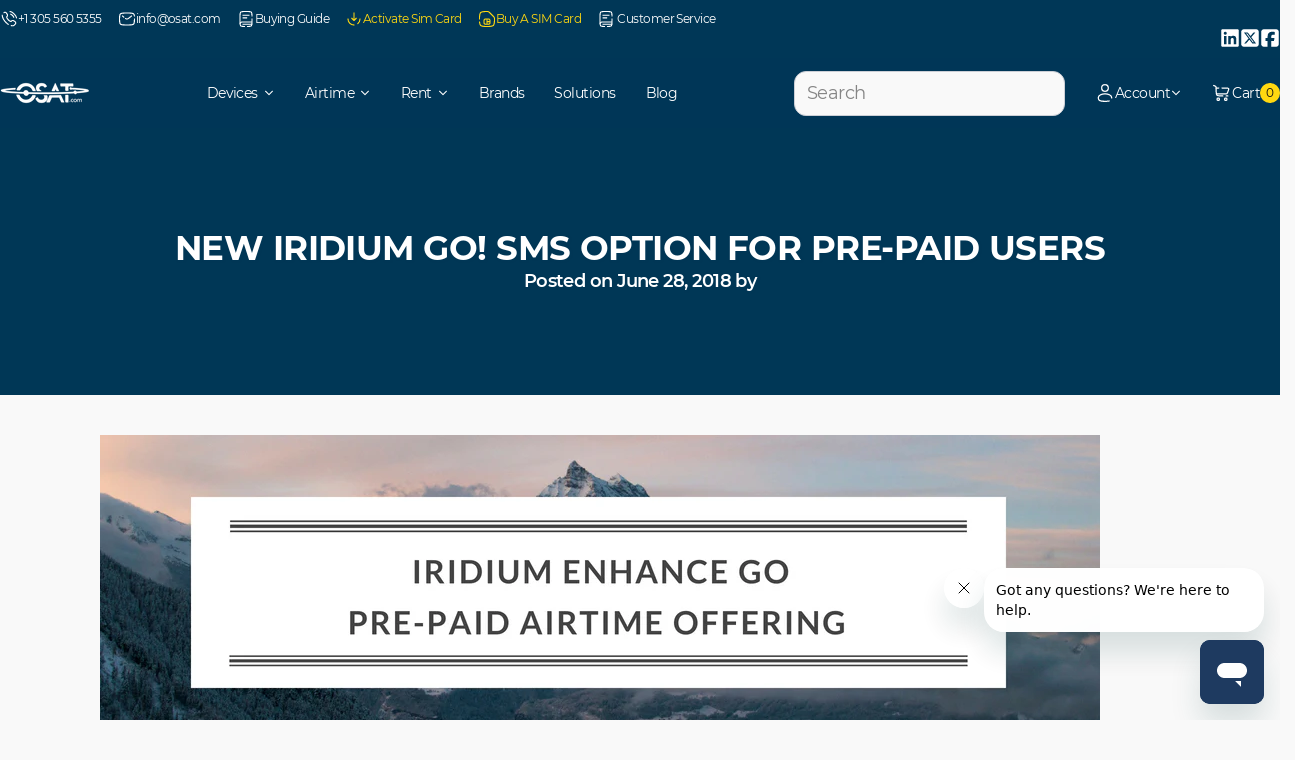

--- FILE ---
content_type: text/html; charset=utf-8
request_url: https://osat.com/blogs/blog/iridium-go-sms-prepaid-airtime
body_size: 35506
content:
<!doctype html>
<html class="js" lang="en">
  <head>
    <meta charset="utf-8">
    <meta http-equiv="X-UA-Compatible" content="IE=edge">
    <meta name="viewport" content="width=device-width,initial-scale=1">
    <meta name="theme-color" content="">
    <link rel="canonical" href="https://osat.com/blogs/blog/iridium-go-sms-prepaid-airtime">

    <meta name="google-site-verification" content="8bS-o2lohvs-pQeuZV0dv9BTGVRtiCwMzFKwcDxlvMU" /><link rel="icon" type="image/png" href="//osat.com/cdn/shop/files/OSC_new_favicon.png?crop=center&height=32&v=1706698041&width=32"><title>
      New Iridium GO! SMS Option for Pre-Paid Users
 &ndash; OSAT</title>

    
      <meta name="description" content="As Iridium release a new prepaid tariff for heavy Iridium GO! SMS usage we take a look at the pros and cons of the offer and also give you some tips on sending and receiving SMS on Iridium. The new option offer 9,000 units which on this specific tariff equates to 3,000 SMS messages with a 6 month validity to use them u">
    

    

<meta property="og:site_name" content="OSAT">
<meta property="og:url" content="https://osat.com/blogs/blog/iridium-go-sms-prepaid-airtime">
<meta property="og:title" content="New Iridium GO! SMS Option for Pre-Paid Users">
<meta property="og:type" content="article">
<meta property="og:description" content="As Iridium release a new prepaid tariff for heavy Iridium GO! SMS usage we take a look at the pros and cons of the offer and also give you some tips on sending and receiving SMS on Iridium. The new option offer 9,000 units which on this specific tariff equates to 3,000 SMS messages with a 6 month validity to use them u"><meta property="og:image" content="http://osat.com/cdn/shop/files/OSAT-logo-only.png?v=1666700956">
  <meta property="og:image:secure_url" content="https://osat.com/cdn/shop/files/OSAT-logo-only.png?v=1666700956">
  <meta property="og:image:width" content="538">
  <meta property="og:image:height" content="162"><meta name="twitter:card" content="summary_large_image">
<meta name="twitter:title" content="New Iridium GO! SMS Option for Pre-Paid Users">
<meta name="twitter:description" content="As Iridium release a new prepaid tariff for heavy Iridium GO! SMS usage we take a look at the pros and cons of the offer and also give you some tips on sending and receiving SMS on Iridium. The new option offer 9,000 units which on this specific tariff equates to 3,000 SMS messages with a 6 month validity to use them u">


    <script>window.performance && window.performance.mark && window.performance.mark('shopify.content_for_header.start');</script><meta name="google-site-verification" content="aTUzzpATAXIjuEblNwd5-U-xgaW277KmxFHrDSQn23Q">
<meta id="shopify-digital-wallet" name="shopify-digital-wallet" content="/59879850136/digital_wallets/dialog">
<meta name="shopify-checkout-api-token" content="4dd740fd91b1458af3d9e38d007e2658">
<meta id="in-context-paypal-metadata" data-shop-id="59879850136" data-venmo-supported="true" data-environment="production" data-locale="en_US" data-paypal-v4="true" data-currency="USD">
<link rel="alternate" type="application/atom+xml" title="Feed" href="/blogs/blog.atom" />
<script async="async" src="/checkouts/internal/preloads.js?locale=en-US"></script>
<script id="shopify-features" type="application/json">{"accessToken":"4dd740fd91b1458af3d9e38d007e2658","betas":["rich-media-storefront-analytics"],"domain":"osat.com","predictiveSearch":true,"shopId":59879850136,"locale":"en"}</script>
<script>var Shopify = Shopify || {};
Shopify.shop = "osat-nextplat.myshopify.com";
Shopify.locale = "en";
Shopify.currency = {"active":"USD","rate":"1.0"};
Shopify.country = "US";
Shopify.theme = {"name":"[MOHI.TO] Theme","id":150454960280,"schema_name":"GTC \u0026 OSAT","schema_version":"1.0.0","theme_store_id":null,"role":"main"};
Shopify.theme.handle = "null";
Shopify.theme.style = {"id":null,"handle":null};
Shopify.cdnHost = "osat.com/cdn";
Shopify.routes = Shopify.routes || {};
Shopify.routes.root = "/";</script>
<script type="module">!function(o){(o.Shopify=o.Shopify||{}).modules=!0}(window);</script>
<script>!function(o){function n(){var o=[];function n(){o.push(Array.prototype.slice.apply(arguments))}return n.q=o,n}var t=o.Shopify=o.Shopify||{};t.loadFeatures=n(),t.autoloadFeatures=n()}(window);</script>
<script id="shop-js-analytics" type="application/json">{"pageType":"article"}</script>
<script defer="defer" async type="module" src="//osat.com/cdn/shopifycloud/shop-js/modules/v2/client.init-shop-cart-sync_BT-GjEfc.en.esm.js"></script>
<script defer="defer" async type="module" src="//osat.com/cdn/shopifycloud/shop-js/modules/v2/chunk.common_D58fp_Oc.esm.js"></script>
<script defer="defer" async type="module" src="//osat.com/cdn/shopifycloud/shop-js/modules/v2/chunk.modal_xMitdFEc.esm.js"></script>
<script type="module">
  await import("//osat.com/cdn/shopifycloud/shop-js/modules/v2/client.init-shop-cart-sync_BT-GjEfc.en.esm.js");
await import("//osat.com/cdn/shopifycloud/shop-js/modules/v2/chunk.common_D58fp_Oc.esm.js");
await import("//osat.com/cdn/shopifycloud/shop-js/modules/v2/chunk.modal_xMitdFEc.esm.js");

  window.Shopify.SignInWithShop?.initShopCartSync?.({"fedCMEnabled":true,"windoidEnabled":true});

</script>
<script>(function() {
  var isLoaded = false;
  function asyncLoad() {
    if (isLoaded) return;
    isLoaded = true;
    var urls = ["https:\/\/cdn1.stamped.io\/files\/widget.min.js?shop=osat-nextplat.myshopify.com","https:\/\/cdn-app.cart-bot.net\/public\/js\/append.js?shop=osat-nextplat.myshopify.com","\/\/www.powr.io\/powr.js?powr-token=osat-nextplat.myshopify.com\u0026external-type=shopify\u0026shop=osat-nextplat.myshopify.com","https:\/\/admin.revenuehunt.com\/embed.js?shop=osat-nextplat.myshopify.com","https:\/\/services.blend-ai.com\/pulse?shop=osat-nextplat.myshopify.com"];
    for (var i = 0; i < urls.length; i++) {
      var s = document.createElement('script');
      s.type = 'text/javascript';
      s.async = true;
      s.src = urls[i];
      var x = document.getElementsByTagName('script')[0];
      x.parentNode.insertBefore(s, x);
    }
  };
  if(window.attachEvent) {
    window.attachEvent('onload', asyncLoad);
  } else {
    window.addEventListener('load', asyncLoad, false);
  }
})();</script>
<script id="__st">var __st={"a":59879850136,"offset":-18000,"reqid":"8ef349f5-df28-41ee-914a-cd4a79b0e17c-1769438776","pageurl":"osat.com\/blogs\/blog\/iridium-go-sms-prepaid-airtime","s":"articles-558145011864","u":"b31b4b6fba53","p":"article","rtyp":"article","rid":558145011864};</script>
<script>window.ShopifyPaypalV4VisibilityTracking = true;</script>
<script id="form-persister">!function(){'use strict';const t='contact',e='new_comment',n=[[t,t],['blogs',e],['comments',e],[t,'customer']],o='password',r='form_key',c=['recaptcha-v3-token','g-recaptcha-response','h-captcha-response',o],s=()=>{try{return window.sessionStorage}catch{return}},i='__shopify_v',u=t=>t.elements[r],a=function(){const t=[...n].map((([t,e])=>`form[action*='/${t}']:not([data-nocaptcha='true']) input[name='form_type'][value='${e}']`)).join(',');var e;return e=t,()=>e?[...document.querySelectorAll(e)].map((t=>t.form)):[]}();function m(t){const e=u(t);a().includes(t)&&(!e||!e.value)&&function(t){try{if(!s())return;!function(t){const e=s();if(!e)return;const n=u(t);if(!n)return;const o=n.value;o&&e.removeItem(o)}(t);const e=Array.from(Array(32),(()=>Math.random().toString(36)[2])).join('');!function(t,e){u(t)||t.append(Object.assign(document.createElement('input'),{type:'hidden',name:r})),t.elements[r].value=e}(t,e),function(t,e){const n=s();if(!n)return;const r=[...t.querySelectorAll(`input[type='${o}']`)].map((({name:t})=>t)),u=[...c,...r],a={};for(const[o,c]of new FormData(t).entries())u.includes(o)||(a[o]=c);n.setItem(e,JSON.stringify({[i]:1,action:t.action,data:a}))}(t,e)}catch(e){console.error('failed to persist form',e)}}(t)}const f=t=>{if('true'===t.dataset.persistBound)return;const e=function(t,e){const n=function(t){return'function'==typeof t.submit?t.submit:HTMLFormElement.prototype.submit}(t).bind(t);return function(){let t;return()=>{t||(t=!0,(()=>{try{e(),n()}catch(t){(t=>{console.error('form submit failed',t)})(t)}})(),setTimeout((()=>t=!1),250))}}()}(t,(()=>{m(t)}));!function(t,e){if('function'==typeof t.submit&&'function'==typeof e)try{t.submit=e}catch{}}(t,e),t.addEventListener('submit',(t=>{t.preventDefault(),e()})),t.dataset.persistBound='true'};!function(){function t(t){const e=(t=>{const e=t.target;return e instanceof HTMLFormElement?e:e&&e.form})(t);e&&m(e)}document.addEventListener('submit',t),document.addEventListener('DOMContentLoaded',(()=>{const e=a();for(const t of e)f(t);var n;n=document.body,new window.MutationObserver((t=>{for(const e of t)if('childList'===e.type&&e.addedNodes.length)for(const t of e.addedNodes)1===t.nodeType&&'FORM'===t.tagName&&a().includes(t)&&f(t)})).observe(n,{childList:!0,subtree:!0,attributes:!1}),document.removeEventListener('submit',t)}))}()}();</script>
<script integrity="sha256-4kQ18oKyAcykRKYeNunJcIwy7WH5gtpwJnB7kiuLZ1E=" data-source-attribution="shopify.loadfeatures" defer="defer" src="//osat.com/cdn/shopifycloud/storefront/assets/storefront/load_feature-a0a9edcb.js" crossorigin="anonymous"></script>
<script data-source-attribution="shopify.dynamic_checkout.dynamic.init">var Shopify=Shopify||{};Shopify.PaymentButton=Shopify.PaymentButton||{isStorefrontPortableWallets:!0,init:function(){window.Shopify.PaymentButton.init=function(){};var t=document.createElement("script");t.src="https://osat.com/cdn/shopifycloud/portable-wallets/latest/portable-wallets.en.js",t.type="module",document.head.appendChild(t)}};
</script>
<script data-source-attribution="shopify.dynamic_checkout.buyer_consent">
  function portableWalletsHideBuyerConsent(e){var t=document.getElementById("shopify-buyer-consent"),n=document.getElementById("shopify-subscription-policy-button");t&&n&&(t.classList.add("hidden"),t.setAttribute("aria-hidden","true"),n.removeEventListener("click",e))}function portableWalletsShowBuyerConsent(e){var t=document.getElementById("shopify-buyer-consent"),n=document.getElementById("shopify-subscription-policy-button");t&&n&&(t.classList.remove("hidden"),t.removeAttribute("aria-hidden"),n.addEventListener("click",e))}window.Shopify?.PaymentButton&&(window.Shopify.PaymentButton.hideBuyerConsent=portableWalletsHideBuyerConsent,window.Shopify.PaymentButton.showBuyerConsent=portableWalletsShowBuyerConsent);
</script>
<script data-source-attribution="shopify.dynamic_checkout.cart.bootstrap">document.addEventListener("DOMContentLoaded",(function(){function t(){return document.querySelector("shopify-accelerated-checkout-cart, shopify-accelerated-checkout")}if(t())Shopify.PaymentButton.init();else{new MutationObserver((function(e,n){t()&&(Shopify.PaymentButton.init(),n.disconnect())})).observe(document.body,{childList:!0,subtree:!0})}}));
</script>
<script id='scb4127' type='text/javascript' async='' src='https://osat.com/cdn/shopifycloud/privacy-banner/storefront-banner.js'></script><link id="shopify-accelerated-checkout-styles" rel="stylesheet" media="screen" href="https://osat.com/cdn/shopifycloud/portable-wallets/latest/accelerated-checkout-backwards-compat.css" crossorigin="anonymous">
<style id="shopify-accelerated-checkout-cart">
        #shopify-buyer-consent {
  margin-top: 1em;
  display: inline-block;
  width: 100%;
}

#shopify-buyer-consent.hidden {
  display: none;
}

#shopify-subscription-policy-button {
  background: none;
  border: none;
  padding: 0;
  text-decoration: underline;
  font-size: inherit;
  cursor: pointer;
}

#shopify-subscription-policy-button::before {
  box-shadow: none;
}

      </style>

<script>window.performance && window.performance.mark && window.performance.mark('shopify.content_for_header.end');</script>
<style data-shopify>@font-face {
  font-family: "Uxum Grotesque";
  src: url(//osat.com/cdn/shop/t/80/assets/Montserrat-Regular.woff2?v=52275436497823661791760602246) format("woff2"),
       url(//osat.com/cdn/shop/t/80/assets/Montserrat-Regular.otf?v=93742054196696785541760602246) format("opentype"),
       url(//osat.com/cdn/shop/t/80/assets/Montserrat-Regular.ttf?v=687835452718498641760602246) format("truetype");
  font-style: normal;
  font-weight: 400;
  font-display: swap;
}

@font-face {
  font-family: "Uxum Grotesque";
  src: url(//osat.com/cdn/shop/t/80/assets/Montserrat-SemiBold.woff2?v=123140257372675081760602246) format("woff2"),
       url(//osat.com/cdn/shop/t/80/assets/Montserrat-SemiBold.otf?v=72778320229567449241760602246) format("opentype"),
       url(//osat.com/cdn/shop/t/80/assets/Montserrat-SemiBold.ttf?v=169864738130334209271760602246) format("truetype");
  font-style: normal;
  font-weight: 600;
  font-display: swap;
}

@font-face {
  font-family: "Uxum Grotesque";
  src: url(//osat.com/cdn/shop/t/80/assets/Montserrat-Bold.woff2?v=87369859422351782841760602246) format("woff2"),
       url(//osat.com/cdn/shop/t/80/assets/Montserrat-Bold.otf?v=31629313436951470351760602246) format("opentype"),
       url(//osat.com/cdn/shop/t/80/assets/Montserrat-Bold.ttf?v=145971762491282990641760602246) format("truetype");
  font-style: normal;
  font-weight: 700;
  font-display: swap;
}

:root {
  --header-height: 70px;
}:root,.color-scheme-1 {
    --color-background: 249,249,249;--gradient-background: #f9f9f9;
    --color-foreground: 18,18,18;
    --color-secondary-background: 246, 247, 248;
    --color-border: 204,207,214;
    --color-button: 255,216,16;
    --color-button-text: 18,18,18;
    --color-button-hover: 0,55,87;
    --color-button-text-hover: 255,255,255;
    --color-secondary-button: transparent;
    --color-secondary-button-text: 18,18,18;
    --color-link: 18,18,18;
    --color-accent: 0,130,200;
    --swiper-theme-color: rgb(var(--color-foreground));
    --swiper-navigation-color: rgb(var(--color-foreground));
    --swiper-pagination-color: rgb(var(--color-foreground));
    --swiper-pagination-bullet-inactive-color: rgb(var(--color-foreground));
  }
  .color-hover-scheme-1 {
    --color-hover-background: 249,249,249;--gradient-background: #f9f9f9;
    --color-hover-foreground: 18,18,18;
    --color-hover-secondary-background: 246, 247, 248;
    --color-hover-border: 204,207,214;
    --color-hover-button: 255,216,16;
    --color-hover-button-text: 18,18,18;
    --color-hover-button-hover: 0,55,87;
    --color-hover-button-text-hover: 255,255,255;
    --color-hover-secondary-button: transparent;
    --color-hover-secondary-button-text: 18,18,18;
    --color-hover-link: 18,18,18;
  }.color-scheme-2 {
    --color-background: 0,55,87;--gradient-background: #003757;
    --color-foreground: 255,255,255;
    --color-secondary-background: 246, 247, 248;
    --color-border: 204,207,214;
    --color-button: 255,216,16;
    --color-button-text: 18,18,18;
    --color-button-hover: 255,255,255;
    --color-button-text-hover: 0,55,87;
    --color-secondary-button: transparent;
    --color-secondary-button-text: 255,255,255;
    --color-link: 255,255,255;
    --color-accent: 0,130,200;
    --swiper-theme-color: rgb(var(--color-foreground));
    --swiper-navigation-color: rgb(var(--color-foreground));
    --swiper-pagination-color: rgb(var(--color-foreground));
    --swiper-pagination-bullet-inactive-color: rgb(var(--color-foreground));
  }
  .color-hover-scheme-2 {
    --color-hover-background: 0,55,87;--gradient-background: #003757;
    --color-hover-foreground: 255,255,255;
    --color-hover-secondary-background: 246, 247, 248;
    --color-hover-border: 204,207,214;
    --color-hover-button: 255,216,16;
    --color-hover-button-text: 18,18,18;
    --color-hover-button-hover: 255,255,255;
    --color-hover-button-text-hover: 0,55,87;
    --color-hover-secondary-button: transparent;
    --color-hover-secondary-button-text: 255,255,255;
    --color-hover-link: 255,255,255;
  }.color-scheme-3 {
    --color-background: 0,130,201;--gradient-background: #0082c9;
    --color-foreground: 255,255,255;
    --color-secondary-background: 246, 247, 248;
    --color-border: 204,207,214;
    --color-button: 255,216,16;
    --color-button-text: 18,18,18;
    --color-button-hover: 0,55,87;
    --color-button-text-hover: 255,255,255;
    --color-secondary-button: transparent;
    --color-secondary-button-text: 255,255,255;
    --color-link: 255,255,255;
    --color-accent: 0,130,200;
    --swiper-theme-color: rgb(var(--color-foreground));
    --swiper-navigation-color: rgb(var(--color-foreground));
    --swiper-pagination-color: rgb(var(--color-foreground));
    --swiper-pagination-bullet-inactive-color: rgb(var(--color-foreground));
  }
  .color-hover-scheme-3 {
    --color-hover-background: 0,130,201;--gradient-background: #0082c9;
    --color-hover-foreground: 255,255,255;
    --color-hover-secondary-background: 246, 247, 248;
    --color-hover-border: 204,207,214;
    --color-hover-button: 255,216,16;
    --color-hover-button-text: 18,18,18;
    --color-hover-button-hover: 0,55,87;
    --color-hover-button-text-hover: 255,255,255;
    --color-hover-secondary-button: transparent;
    --color-hover-secondary-button-text: 255,255,255;
    --color-hover-link: 255,255,255;
  }.color-scheme-4 {
    --color-background: 0,130,201;--gradient-background: linear-gradient(225deg, rgba(255, 216, 16, 1), rgba(254, 190, 104, 1) 33%, rgba(254, 235, 135, 1) 66%, rgba(0, 130, 201, 1) 100%);
    --color-foreground: 18,18,18;
    --color-secondary-background: 246, 247, 248;
    --color-border: 204,207,214;
    --color-button: 255,216,16;
    --color-button-text: 18,18,18;
    --color-button-hover: 0,55,87;
    --color-button-text-hover: 255,255,255;
    --color-secondary-button: transparent;
    --color-secondary-button-text: 18,18,18;
    --color-link: 18,18,18;
    --color-accent: 0,130,200;
    --swiper-theme-color: rgb(var(--color-foreground));
    --swiper-navigation-color: rgb(var(--color-foreground));
    --swiper-pagination-color: rgb(var(--color-foreground));
    --swiper-pagination-bullet-inactive-color: rgb(var(--color-foreground));
  }
  .color-hover-scheme-4 {
    --color-hover-background: 0,130,201;--gradient-background: linear-gradient(225deg, rgba(255, 216, 16, 1), rgba(254, 190, 104, 1) 33%, rgba(254, 235, 135, 1) 66%, rgba(0, 130, 201, 1) 100%);
    --color-hover-foreground: 18,18,18;
    --color-hover-secondary-background: 246, 247, 248;
    --color-hover-border: 204,207,214;
    --color-hover-button: 255,216,16;
    --color-hover-button-text: 18,18,18;
    --color-hover-button-hover: 0,55,87;
    --color-hover-button-text-hover: 255,255,255;
    --color-hover-secondary-button: transparent;
    --color-hover-secondary-button-text: 18,18,18;
    --color-hover-link: 18,18,18;
  }.color-scheme-5 {
    --color-background: 249,249,249;--gradient-background: #f9f9f9;
    --color-foreground: 0,55,87;
    --color-secondary-background: 246, 247, 248;
    --color-border: 204,207,214;
    --color-button: 255,216,16;
    --color-button-text: 18,18,18;
    --color-button-hover: 0,55,87;
    --color-button-text-hover: 255,255,255;
    --color-secondary-button: transparent;
    --color-secondary-button-text: 0,55,87;
    --color-link: 0,55,87;
    --color-accent: 0,130,200;
    --swiper-theme-color: rgb(var(--color-foreground));
    --swiper-navigation-color: rgb(var(--color-foreground));
    --swiper-pagination-color: rgb(var(--color-foreground));
    --swiper-pagination-bullet-inactive-color: rgb(var(--color-foreground));
  }
  .color-hover-scheme-5 {
    --color-hover-background: 249,249,249;--gradient-background: #f9f9f9;
    --color-hover-foreground: 0,55,87;
    --color-hover-secondary-background: 246, 247, 248;
    --color-hover-border: 204,207,214;
    --color-hover-button: 255,216,16;
    --color-hover-button-text: 18,18,18;
    --color-hover-button-hover: 0,55,87;
    --color-hover-button-text-hover: 255,255,255;
    --color-hover-secondary-button: transparent;
    --color-hover-secondary-button-text: 0,55,87;
    --color-hover-link: 0,55,87;
  }.color-scheme-6 {
    --color-background: 54,54,54;--gradient-background: #363636;
    --color-foreground: 255,255,255;
    --color-secondary-background: 246, 247, 248;
    --color-border: 204,207,214;
    --color-button: 255,255,255;
    --color-button-text: 18,18,18;
    --color-button-hover: 255,216,16;
    --color-button-text-hover: 18,18,18;
    --color-secondary-button: transparent;
    --color-secondary-button-text: 255,255,255;
    --color-link: 255,255,255;
    --color-accent: 0,130,200;
    --swiper-theme-color: rgb(var(--color-foreground));
    --swiper-navigation-color: rgb(var(--color-foreground));
    --swiper-pagination-color: rgb(var(--color-foreground));
    --swiper-pagination-bullet-inactive-color: rgb(var(--color-foreground));
  }
  .color-hover-scheme-6 {
    --color-hover-background: 54,54,54;--gradient-background: #363636;
    --color-hover-foreground: 255,255,255;
    --color-hover-secondary-background: 246, 247, 248;
    --color-hover-border: 204,207,214;
    --color-hover-button: 255,255,255;
    --color-hover-button-text: 18,18,18;
    --color-hover-button-hover: 255,216,16;
    --color-hover-button-text-hover: 18,18,18;
    --color-hover-secondary-button: transparent;
    --color-hover-secondary-button-text: 255,255,255;
    --color-hover-link: 255,255,255;
  }.color-scheme-7 {
    --color-background: 240,241,243;--gradient-background: #f0f1f3;
    --color-foreground: 0,55,87;
    --color-secondary-background: 246, 247, 248;
    --color-border: 204,207,214;
    --color-button: 255,216,16;
    --color-button-text: 18,18,18;
    --color-button-hover: 0,55,87;
    --color-button-text-hover: 255,255,255;
    --color-secondary-button: transparent;
    --color-secondary-button-text: 0,55,87;
    --color-link: 0,55,87;
    --color-accent: 0,130,200;
    --swiper-theme-color: rgb(var(--color-foreground));
    --swiper-navigation-color: rgb(var(--color-foreground));
    --swiper-pagination-color: rgb(var(--color-foreground));
    --swiper-pagination-bullet-inactive-color: rgb(var(--color-foreground));
  }
  .color-hover-scheme-7 {
    --color-hover-background: 240,241,243;--gradient-background: #f0f1f3;
    --color-hover-foreground: 0,55,87;
    --color-hover-secondary-background: 246, 247, 248;
    --color-hover-border: 204,207,214;
    --color-hover-button: 255,216,16;
    --color-hover-button-text: 18,18,18;
    --color-hover-button-hover: 0,55,87;
    --color-hover-button-text-hover: 255,255,255;
    --color-hover-secondary-button: transparent;
    --color-hover-secondary-button-text: 0,55,87;
    --color-hover-link: 0,55,87;
  }.color-scheme-8 {
    --color-background: 255,255,255;--gradient-background: #ffffff;
    --color-foreground: 0,55,87;
    --color-secondary-background: 246, 247, 248;
    --color-border: 204,207,214;
    --color-button: 255,216,16;
    --color-button-text: 18,18,18;
    --color-button-hover: 0,55,87;
    --color-button-text-hover: 255,255,255;
    --color-secondary-button: transparent;
    --color-secondary-button-text: 0,55,87;
    --color-link: 0,55,87;
    --color-accent: 0,130,200;
    --swiper-theme-color: rgb(var(--color-foreground));
    --swiper-navigation-color: rgb(var(--color-foreground));
    --swiper-pagination-color: rgb(var(--color-foreground));
    --swiper-pagination-bullet-inactive-color: rgb(var(--color-foreground));
  }
  .color-hover-scheme-8 {
    --color-hover-background: 255,255,255;--gradient-background: #ffffff;
    --color-hover-foreground: 0,55,87;
    --color-hover-secondary-background: 246, 247, 248;
    --color-hover-border: 204,207,214;
    --color-hover-button: 255,216,16;
    --color-hover-button-text: 18,18,18;
    --color-hover-button-hover: 0,55,87;
    --color-hover-button-text-hover: 255,255,255;
    --color-hover-secondary-button: transparent;
    --color-hover-secondary-button-text: 0,55,87;
    --color-hover-link: 0,55,87;
  }</style><link href="//osat.com/cdn/shop/t/80/assets/base.min.css?v=130407317494902969081761909278" as="style" rel="preload">
    <link href="//osat.com/cdn/shop/t/80/assets/base.min.css?v=130407317494902969081761909278" rel="stylesheet" type="text/css" media="all" />

    

    
      <style>
        sticky-header {
          position: absolute;
        }
      </style>
    

    
  <!-- BEGIN app block: shopify://apps/seowill-redirects/blocks/brokenlink-404/cc7b1996-e567-42d0-8862-356092041863 -->
<script type="text/javascript">
    !function(t){var e={};function r(n){if(e[n])return e[n].exports;var o=e[n]={i:n,l:!1,exports:{}};return t[n].call(o.exports,o,o.exports,r),o.l=!0,o.exports}r.m=t,r.c=e,r.d=function(t,e,n){r.o(t,e)||Object.defineProperty(t,e,{enumerable:!0,get:n})},r.r=function(t){"undefined"!==typeof Symbol&&Symbol.toStringTag&&Object.defineProperty(t,Symbol.toStringTag,{value:"Module"}),Object.defineProperty(t,"__esModule",{value:!0})},r.t=function(t,e){if(1&e&&(t=r(t)),8&e)return t;if(4&e&&"object"===typeof t&&t&&t.__esModule)return t;var n=Object.create(null);if(r.r(n),Object.defineProperty(n,"default",{enumerable:!0,value:t}),2&e&&"string"!=typeof t)for(var o in t)r.d(n,o,function(e){return t[e]}.bind(null,o));return n},r.n=function(t){var e=t&&t.__esModule?function(){return t.default}:function(){return t};return r.d(e,"a",e),e},r.o=function(t,e){return Object.prototype.hasOwnProperty.call(t,e)},r.p="",r(r.s=11)}([function(t,e,r){"use strict";var n=r(2),o=Object.prototype.toString;function i(t){return"[object Array]"===o.call(t)}function a(t){return"undefined"===typeof t}function u(t){return null!==t&&"object"===typeof t}function s(t){return"[object Function]"===o.call(t)}function c(t,e){if(null!==t&&"undefined"!==typeof t)if("object"!==typeof t&&(t=[t]),i(t))for(var r=0,n=t.length;r<n;r++)e.call(null,t[r],r,t);else for(var o in t)Object.prototype.hasOwnProperty.call(t,o)&&e.call(null,t[o],o,t)}t.exports={isArray:i,isArrayBuffer:function(t){return"[object ArrayBuffer]"===o.call(t)},isBuffer:function(t){return null!==t&&!a(t)&&null!==t.constructor&&!a(t.constructor)&&"function"===typeof t.constructor.isBuffer&&t.constructor.isBuffer(t)},isFormData:function(t){return"undefined"!==typeof FormData&&t instanceof FormData},isArrayBufferView:function(t){return"undefined"!==typeof ArrayBuffer&&ArrayBuffer.isView?ArrayBuffer.isView(t):t&&t.buffer&&t.buffer instanceof ArrayBuffer},isString:function(t){return"string"===typeof t},isNumber:function(t){return"number"===typeof t},isObject:u,isUndefined:a,isDate:function(t){return"[object Date]"===o.call(t)},isFile:function(t){return"[object File]"===o.call(t)},isBlob:function(t){return"[object Blob]"===o.call(t)},isFunction:s,isStream:function(t){return u(t)&&s(t.pipe)},isURLSearchParams:function(t){return"undefined"!==typeof URLSearchParams&&t instanceof URLSearchParams},isStandardBrowserEnv:function(){return("undefined"===typeof navigator||"ReactNative"!==navigator.product&&"NativeScript"!==navigator.product&&"NS"!==navigator.product)&&("undefined"!==typeof window&&"undefined"!==typeof document)},forEach:c,merge:function t(){var e={};function r(r,n){"object"===typeof e[n]&&"object"===typeof r?e[n]=t(e[n],r):e[n]=r}for(var n=0,o=arguments.length;n<o;n++)c(arguments[n],r);return e},deepMerge:function t(){var e={};function r(r,n){"object"===typeof e[n]&&"object"===typeof r?e[n]=t(e[n],r):e[n]="object"===typeof r?t({},r):r}for(var n=0,o=arguments.length;n<o;n++)c(arguments[n],r);return e},extend:function(t,e,r){return c(e,(function(e,o){t[o]=r&&"function"===typeof e?n(e,r):e})),t},trim:function(t){return t.replace(/^\s*/,"").replace(/\s*$/,"")}}},function(t,e,r){t.exports=r(12)},function(t,e,r){"use strict";t.exports=function(t,e){return function(){for(var r=new Array(arguments.length),n=0;n<r.length;n++)r[n]=arguments[n];return t.apply(e,r)}}},function(t,e,r){"use strict";var n=r(0);function o(t){return encodeURIComponent(t).replace(/%40/gi,"@").replace(/%3A/gi,":").replace(/%24/g,"$").replace(/%2C/gi,",").replace(/%20/g,"+").replace(/%5B/gi,"[").replace(/%5D/gi,"]")}t.exports=function(t,e,r){if(!e)return t;var i;if(r)i=r(e);else if(n.isURLSearchParams(e))i=e.toString();else{var a=[];n.forEach(e,(function(t,e){null!==t&&"undefined"!==typeof t&&(n.isArray(t)?e+="[]":t=[t],n.forEach(t,(function(t){n.isDate(t)?t=t.toISOString():n.isObject(t)&&(t=JSON.stringify(t)),a.push(o(e)+"="+o(t))})))})),i=a.join("&")}if(i){var u=t.indexOf("#");-1!==u&&(t=t.slice(0,u)),t+=(-1===t.indexOf("?")?"?":"&")+i}return t}},function(t,e,r){"use strict";t.exports=function(t){return!(!t||!t.__CANCEL__)}},function(t,e,r){"use strict";(function(e){var n=r(0),o=r(19),i={"Content-Type":"application/x-www-form-urlencoded"};function a(t,e){!n.isUndefined(t)&&n.isUndefined(t["Content-Type"])&&(t["Content-Type"]=e)}var u={adapter:function(){var t;return("undefined"!==typeof XMLHttpRequest||"undefined"!==typeof e&&"[object process]"===Object.prototype.toString.call(e))&&(t=r(6)),t}(),transformRequest:[function(t,e){return o(e,"Accept"),o(e,"Content-Type"),n.isFormData(t)||n.isArrayBuffer(t)||n.isBuffer(t)||n.isStream(t)||n.isFile(t)||n.isBlob(t)?t:n.isArrayBufferView(t)?t.buffer:n.isURLSearchParams(t)?(a(e,"application/x-www-form-urlencoded;charset=utf-8"),t.toString()):n.isObject(t)?(a(e,"application/json;charset=utf-8"),JSON.stringify(t)):t}],transformResponse:[function(t){if("string"===typeof t)try{t=JSON.parse(t)}catch(e){}return t}],timeout:0,xsrfCookieName:"XSRF-TOKEN",xsrfHeaderName:"X-XSRF-TOKEN",maxContentLength:-1,validateStatus:function(t){return t>=200&&t<300},headers:{common:{Accept:"application/json, text/plain, */*"}}};n.forEach(["delete","get","head"],(function(t){u.headers[t]={}})),n.forEach(["post","put","patch"],(function(t){u.headers[t]=n.merge(i)})),t.exports=u}).call(this,r(18))},function(t,e,r){"use strict";var n=r(0),o=r(20),i=r(3),a=r(22),u=r(25),s=r(26),c=r(7);t.exports=function(t){return new Promise((function(e,f){var l=t.data,p=t.headers;n.isFormData(l)&&delete p["Content-Type"];var h=new XMLHttpRequest;if(t.auth){var d=t.auth.username||"",m=t.auth.password||"";p.Authorization="Basic "+btoa(d+":"+m)}var y=a(t.baseURL,t.url);if(h.open(t.method.toUpperCase(),i(y,t.params,t.paramsSerializer),!0),h.timeout=t.timeout,h.onreadystatechange=function(){if(h&&4===h.readyState&&(0!==h.status||h.responseURL&&0===h.responseURL.indexOf("file:"))){var r="getAllResponseHeaders"in h?u(h.getAllResponseHeaders()):null,n={data:t.responseType&&"text"!==t.responseType?h.response:h.responseText,status:h.status,statusText:h.statusText,headers:r,config:t,request:h};o(e,f,n),h=null}},h.onabort=function(){h&&(f(c("Request aborted",t,"ECONNABORTED",h)),h=null)},h.onerror=function(){f(c("Network Error",t,null,h)),h=null},h.ontimeout=function(){var e="timeout of "+t.timeout+"ms exceeded";t.timeoutErrorMessage&&(e=t.timeoutErrorMessage),f(c(e,t,"ECONNABORTED",h)),h=null},n.isStandardBrowserEnv()){var v=r(27),g=(t.withCredentials||s(y))&&t.xsrfCookieName?v.read(t.xsrfCookieName):void 0;g&&(p[t.xsrfHeaderName]=g)}if("setRequestHeader"in h&&n.forEach(p,(function(t,e){"undefined"===typeof l&&"content-type"===e.toLowerCase()?delete p[e]:h.setRequestHeader(e,t)})),n.isUndefined(t.withCredentials)||(h.withCredentials=!!t.withCredentials),t.responseType)try{h.responseType=t.responseType}catch(w){if("json"!==t.responseType)throw w}"function"===typeof t.onDownloadProgress&&h.addEventListener("progress",t.onDownloadProgress),"function"===typeof t.onUploadProgress&&h.upload&&h.upload.addEventListener("progress",t.onUploadProgress),t.cancelToken&&t.cancelToken.promise.then((function(t){h&&(h.abort(),f(t),h=null)})),void 0===l&&(l=null),h.send(l)}))}},function(t,e,r){"use strict";var n=r(21);t.exports=function(t,e,r,o,i){var a=new Error(t);return n(a,e,r,o,i)}},function(t,e,r){"use strict";var n=r(0);t.exports=function(t,e){e=e||{};var r={},o=["url","method","params","data"],i=["headers","auth","proxy"],a=["baseURL","url","transformRequest","transformResponse","paramsSerializer","timeout","withCredentials","adapter","responseType","xsrfCookieName","xsrfHeaderName","onUploadProgress","onDownloadProgress","maxContentLength","validateStatus","maxRedirects","httpAgent","httpsAgent","cancelToken","socketPath"];n.forEach(o,(function(t){"undefined"!==typeof e[t]&&(r[t]=e[t])})),n.forEach(i,(function(o){n.isObject(e[o])?r[o]=n.deepMerge(t[o],e[o]):"undefined"!==typeof e[o]?r[o]=e[o]:n.isObject(t[o])?r[o]=n.deepMerge(t[o]):"undefined"!==typeof t[o]&&(r[o]=t[o])})),n.forEach(a,(function(n){"undefined"!==typeof e[n]?r[n]=e[n]:"undefined"!==typeof t[n]&&(r[n]=t[n])}));var u=o.concat(i).concat(a),s=Object.keys(e).filter((function(t){return-1===u.indexOf(t)}));return n.forEach(s,(function(n){"undefined"!==typeof e[n]?r[n]=e[n]:"undefined"!==typeof t[n]&&(r[n]=t[n])})),r}},function(t,e,r){"use strict";function n(t){this.message=t}n.prototype.toString=function(){return"Cancel"+(this.message?": "+this.message:"")},n.prototype.__CANCEL__=!0,t.exports=n},function(t,e,r){t.exports=r(13)},function(t,e,r){t.exports=r(30)},function(t,e,r){var n=function(t){"use strict";var e=Object.prototype,r=e.hasOwnProperty,n="function"===typeof Symbol?Symbol:{},o=n.iterator||"@@iterator",i=n.asyncIterator||"@@asyncIterator",a=n.toStringTag||"@@toStringTag";function u(t,e,r){return Object.defineProperty(t,e,{value:r,enumerable:!0,configurable:!0,writable:!0}),t[e]}try{u({},"")}catch(S){u=function(t,e,r){return t[e]=r}}function s(t,e,r,n){var o=e&&e.prototype instanceof l?e:l,i=Object.create(o.prototype),a=new L(n||[]);return i._invoke=function(t,e,r){var n="suspendedStart";return function(o,i){if("executing"===n)throw new Error("Generator is already running");if("completed"===n){if("throw"===o)throw i;return j()}for(r.method=o,r.arg=i;;){var a=r.delegate;if(a){var u=x(a,r);if(u){if(u===f)continue;return u}}if("next"===r.method)r.sent=r._sent=r.arg;else if("throw"===r.method){if("suspendedStart"===n)throw n="completed",r.arg;r.dispatchException(r.arg)}else"return"===r.method&&r.abrupt("return",r.arg);n="executing";var s=c(t,e,r);if("normal"===s.type){if(n=r.done?"completed":"suspendedYield",s.arg===f)continue;return{value:s.arg,done:r.done}}"throw"===s.type&&(n="completed",r.method="throw",r.arg=s.arg)}}}(t,r,a),i}function c(t,e,r){try{return{type:"normal",arg:t.call(e,r)}}catch(S){return{type:"throw",arg:S}}}t.wrap=s;var f={};function l(){}function p(){}function h(){}var d={};d[o]=function(){return this};var m=Object.getPrototypeOf,y=m&&m(m(T([])));y&&y!==e&&r.call(y,o)&&(d=y);var v=h.prototype=l.prototype=Object.create(d);function g(t){["next","throw","return"].forEach((function(e){u(t,e,(function(t){return this._invoke(e,t)}))}))}function w(t,e){var n;this._invoke=function(o,i){function a(){return new e((function(n,a){!function n(o,i,a,u){var s=c(t[o],t,i);if("throw"!==s.type){var f=s.arg,l=f.value;return l&&"object"===typeof l&&r.call(l,"__await")?e.resolve(l.__await).then((function(t){n("next",t,a,u)}),(function(t){n("throw",t,a,u)})):e.resolve(l).then((function(t){f.value=t,a(f)}),(function(t){return n("throw",t,a,u)}))}u(s.arg)}(o,i,n,a)}))}return n=n?n.then(a,a):a()}}function x(t,e){var r=t.iterator[e.method];if(void 0===r){if(e.delegate=null,"throw"===e.method){if(t.iterator.return&&(e.method="return",e.arg=void 0,x(t,e),"throw"===e.method))return f;e.method="throw",e.arg=new TypeError("The iterator does not provide a 'throw' method")}return f}var n=c(r,t.iterator,e.arg);if("throw"===n.type)return e.method="throw",e.arg=n.arg,e.delegate=null,f;var o=n.arg;return o?o.done?(e[t.resultName]=o.value,e.next=t.nextLoc,"return"!==e.method&&(e.method="next",e.arg=void 0),e.delegate=null,f):o:(e.method="throw",e.arg=new TypeError("iterator result is not an object"),e.delegate=null,f)}function b(t){var e={tryLoc:t[0]};1 in t&&(e.catchLoc=t[1]),2 in t&&(e.finallyLoc=t[2],e.afterLoc=t[3]),this.tryEntries.push(e)}function E(t){var e=t.completion||{};e.type="normal",delete e.arg,t.completion=e}function L(t){this.tryEntries=[{tryLoc:"root"}],t.forEach(b,this),this.reset(!0)}function T(t){if(t){var e=t[o];if(e)return e.call(t);if("function"===typeof t.next)return t;if(!isNaN(t.length)){var n=-1,i=function e(){for(;++n<t.length;)if(r.call(t,n))return e.value=t[n],e.done=!1,e;return e.value=void 0,e.done=!0,e};return i.next=i}}return{next:j}}function j(){return{value:void 0,done:!0}}return p.prototype=v.constructor=h,h.constructor=p,p.displayName=u(h,a,"GeneratorFunction"),t.isGeneratorFunction=function(t){var e="function"===typeof t&&t.constructor;return!!e&&(e===p||"GeneratorFunction"===(e.displayName||e.name))},t.mark=function(t){return Object.setPrototypeOf?Object.setPrototypeOf(t,h):(t.__proto__=h,u(t,a,"GeneratorFunction")),t.prototype=Object.create(v),t},t.awrap=function(t){return{__await:t}},g(w.prototype),w.prototype[i]=function(){return this},t.AsyncIterator=w,t.async=function(e,r,n,o,i){void 0===i&&(i=Promise);var a=new w(s(e,r,n,o),i);return t.isGeneratorFunction(r)?a:a.next().then((function(t){return t.done?t.value:a.next()}))},g(v),u(v,a,"Generator"),v[o]=function(){return this},v.toString=function(){return"[object Generator]"},t.keys=function(t){var e=[];for(var r in t)e.push(r);return e.reverse(),function r(){for(;e.length;){var n=e.pop();if(n in t)return r.value=n,r.done=!1,r}return r.done=!0,r}},t.values=T,L.prototype={constructor:L,reset:function(t){if(this.prev=0,this.next=0,this.sent=this._sent=void 0,this.done=!1,this.delegate=null,this.method="next",this.arg=void 0,this.tryEntries.forEach(E),!t)for(var e in this)"t"===e.charAt(0)&&r.call(this,e)&&!isNaN(+e.slice(1))&&(this[e]=void 0)},stop:function(){this.done=!0;var t=this.tryEntries[0].completion;if("throw"===t.type)throw t.arg;return this.rval},dispatchException:function(t){if(this.done)throw t;var e=this;function n(r,n){return a.type="throw",a.arg=t,e.next=r,n&&(e.method="next",e.arg=void 0),!!n}for(var o=this.tryEntries.length-1;o>=0;--o){var i=this.tryEntries[o],a=i.completion;if("root"===i.tryLoc)return n("end");if(i.tryLoc<=this.prev){var u=r.call(i,"catchLoc"),s=r.call(i,"finallyLoc");if(u&&s){if(this.prev<i.catchLoc)return n(i.catchLoc,!0);if(this.prev<i.finallyLoc)return n(i.finallyLoc)}else if(u){if(this.prev<i.catchLoc)return n(i.catchLoc,!0)}else{if(!s)throw new Error("try statement without catch or finally");if(this.prev<i.finallyLoc)return n(i.finallyLoc)}}}},abrupt:function(t,e){for(var n=this.tryEntries.length-1;n>=0;--n){var o=this.tryEntries[n];if(o.tryLoc<=this.prev&&r.call(o,"finallyLoc")&&this.prev<o.finallyLoc){var i=o;break}}i&&("break"===t||"continue"===t)&&i.tryLoc<=e&&e<=i.finallyLoc&&(i=null);var a=i?i.completion:{};return a.type=t,a.arg=e,i?(this.method="next",this.next=i.finallyLoc,f):this.complete(a)},complete:function(t,e){if("throw"===t.type)throw t.arg;return"break"===t.type||"continue"===t.type?this.next=t.arg:"return"===t.type?(this.rval=this.arg=t.arg,this.method="return",this.next="end"):"normal"===t.type&&e&&(this.next=e),f},finish:function(t){for(var e=this.tryEntries.length-1;e>=0;--e){var r=this.tryEntries[e];if(r.finallyLoc===t)return this.complete(r.completion,r.afterLoc),E(r),f}},catch:function(t){for(var e=this.tryEntries.length-1;e>=0;--e){var r=this.tryEntries[e];if(r.tryLoc===t){var n=r.completion;if("throw"===n.type){var o=n.arg;E(r)}return o}}throw new Error("illegal catch attempt")},delegateYield:function(t,e,r){return this.delegate={iterator:T(t),resultName:e,nextLoc:r},"next"===this.method&&(this.arg=void 0),f}},t}(t.exports);try{regeneratorRuntime=n}catch(o){Function("r","regeneratorRuntime = r")(n)}},function(t,e,r){"use strict";var n=r(0),o=r(2),i=r(14),a=r(8);function u(t){var e=new i(t),r=o(i.prototype.request,e);return n.extend(r,i.prototype,e),n.extend(r,e),r}var s=u(r(5));s.Axios=i,s.create=function(t){return u(a(s.defaults,t))},s.Cancel=r(9),s.CancelToken=r(28),s.isCancel=r(4),s.all=function(t){return Promise.all(t)},s.spread=r(29),t.exports=s,t.exports.default=s},function(t,e,r){"use strict";var n=r(0),o=r(3),i=r(15),a=r(16),u=r(8);function s(t){this.defaults=t,this.interceptors={request:new i,response:new i}}s.prototype.request=function(t){"string"===typeof t?(t=arguments[1]||{}).url=arguments[0]:t=t||{},(t=u(this.defaults,t)).method?t.method=t.method.toLowerCase():this.defaults.method?t.method=this.defaults.method.toLowerCase():t.method="get";var e=[a,void 0],r=Promise.resolve(t);for(this.interceptors.request.forEach((function(t){e.unshift(t.fulfilled,t.rejected)})),this.interceptors.response.forEach((function(t){e.push(t.fulfilled,t.rejected)}));e.length;)r=r.then(e.shift(),e.shift());return r},s.prototype.getUri=function(t){return t=u(this.defaults,t),o(t.url,t.params,t.paramsSerializer).replace(/^\?/,"")},n.forEach(["delete","get","head","options"],(function(t){s.prototype[t]=function(e,r){return this.request(n.merge(r||{},{method:t,url:e}))}})),n.forEach(["post","put","patch"],(function(t){s.prototype[t]=function(e,r,o){return this.request(n.merge(o||{},{method:t,url:e,data:r}))}})),t.exports=s},function(t,e,r){"use strict";var n=r(0);function o(){this.handlers=[]}o.prototype.use=function(t,e){return this.handlers.push({fulfilled:t,rejected:e}),this.handlers.length-1},o.prototype.eject=function(t){this.handlers[t]&&(this.handlers[t]=null)},o.prototype.forEach=function(t){n.forEach(this.handlers,(function(e){null!==e&&t(e)}))},t.exports=o},function(t,e,r){"use strict";var n=r(0),o=r(17),i=r(4),a=r(5);function u(t){t.cancelToken&&t.cancelToken.throwIfRequested()}t.exports=function(t){return u(t),t.headers=t.headers||{},t.data=o(t.data,t.headers,t.transformRequest),t.headers=n.merge(t.headers.common||{},t.headers[t.method]||{},t.headers),n.forEach(["delete","get","head","post","put","patch","common"],(function(e){delete t.headers[e]})),(t.adapter||a.adapter)(t).then((function(e){return u(t),e.data=o(e.data,e.headers,t.transformResponse),e}),(function(e){return i(e)||(u(t),e&&e.response&&(e.response.data=o(e.response.data,e.response.headers,t.transformResponse))),Promise.reject(e)}))}},function(t,e,r){"use strict";var n=r(0);t.exports=function(t,e,r){return n.forEach(r,(function(r){t=r(t,e)})),t}},function(t,e){var r,n,o=t.exports={};function i(){throw new Error("setTimeout has not been defined")}function a(){throw new Error("clearTimeout has not been defined")}function u(t){if(r===setTimeout)return setTimeout(t,0);if((r===i||!r)&&setTimeout)return r=setTimeout,setTimeout(t,0);try{return r(t,0)}catch(e){try{return r.call(null,t,0)}catch(e){return r.call(this,t,0)}}}!function(){try{r="function"===typeof setTimeout?setTimeout:i}catch(t){r=i}try{n="function"===typeof clearTimeout?clearTimeout:a}catch(t){n=a}}();var s,c=[],f=!1,l=-1;function p(){f&&s&&(f=!1,s.length?c=s.concat(c):l=-1,c.length&&h())}function h(){if(!f){var t=u(p);f=!0;for(var e=c.length;e;){for(s=c,c=[];++l<e;)s&&s[l].run();l=-1,e=c.length}s=null,f=!1,function(t){if(n===clearTimeout)return clearTimeout(t);if((n===a||!n)&&clearTimeout)return n=clearTimeout,clearTimeout(t);try{n(t)}catch(e){try{return n.call(null,t)}catch(e){return n.call(this,t)}}}(t)}}function d(t,e){this.fun=t,this.array=e}function m(){}o.nextTick=function(t){var e=new Array(arguments.length-1);if(arguments.length>1)for(var r=1;r<arguments.length;r++)e[r-1]=arguments[r];c.push(new d(t,e)),1!==c.length||f||u(h)},d.prototype.run=function(){this.fun.apply(null,this.array)},o.title="browser",o.browser=!0,o.env={},o.argv=[],o.version="",o.versions={},o.on=m,o.addListener=m,o.once=m,o.off=m,o.removeListener=m,o.removeAllListeners=m,o.emit=m,o.prependListener=m,o.prependOnceListener=m,o.listeners=function(t){return[]},o.binding=function(t){throw new Error("process.binding is not supported")},o.cwd=function(){return"/"},o.chdir=function(t){throw new Error("process.chdir is not supported")},o.umask=function(){return 0}},function(t,e,r){"use strict";var n=r(0);t.exports=function(t,e){n.forEach(t,(function(r,n){n!==e&&n.toUpperCase()===e.toUpperCase()&&(t[e]=r,delete t[n])}))}},function(t,e,r){"use strict";var n=r(7);t.exports=function(t,e,r){var o=r.config.validateStatus;!o||o(r.status)?t(r):e(n("Request failed with status code "+r.status,r.config,null,r.request,r))}},function(t,e,r){"use strict";t.exports=function(t,e,r,n,o){return t.config=e,r&&(t.code=r),t.request=n,t.response=o,t.isAxiosError=!0,t.toJSON=function(){return{message:this.message,name:this.name,description:this.description,number:this.number,fileName:this.fileName,lineNumber:this.lineNumber,columnNumber:this.columnNumber,stack:this.stack,config:this.config,code:this.code}},t}},function(t,e,r){"use strict";var n=r(23),o=r(24);t.exports=function(t,e){return t&&!n(e)?o(t,e):e}},function(t,e,r){"use strict";t.exports=function(t){return/^([a-z][a-z\d\+\-\.]*:)?\/\//i.test(t)}},function(t,e,r){"use strict";t.exports=function(t,e){return e?t.replace(/\/+$/,"")+"/"+e.replace(/^\/+/,""):t}},function(t,e,r){"use strict";var n=r(0),o=["age","authorization","content-length","content-type","etag","expires","from","host","if-modified-since","if-unmodified-since","last-modified","location","max-forwards","proxy-authorization","referer","retry-after","user-agent"];t.exports=function(t){var e,r,i,a={};return t?(n.forEach(t.split("\n"),(function(t){if(i=t.indexOf(":"),e=n.trim(t.substr(0,i)).toLowerCase(),r=n.trim(t.substr(i+1)),e){if(a[e]&&o.indexOf(e)>=0)return;a[e]="set-cookie"===e?(a[e]?a[e]:[]).concat([r]):a[e]?a[e]+", "+r:r}})),a):a}},function(t,e,r){"use strict";var n=r(0);t.exports=n.isStandardBrowserEnv()?function(){var t,e=/(msie|trident)/i.test(navigator.userAgent),r=document.createElement("a");function o(t){var n=t;return e&&(r.setAttribute("href",n),n=r.href),r.setAttribute("href",n),{href:r.href,protocol:r.protocol?r.protocol.replace(/:$/,""):"",host:r.host,search:r.search?r.search.replace(/^\?/,""):"",hash:r.hash?r.hash.replace(/^#/,""):"",hostname:r.hostname,port:r.port,pathname:"/"===r.pathname.charAt(0)?r.pathname:"/"+r.pathname}}return t=o(window.location.href),function(e){var r=n.isString(e)?o(e):e;return r.protocol===t.protocol&&r.host===t.host}}():function(){return!0}},function(t,e,r){"use strict";var n=r(0);t.exports=n.isStandardBrowserEnv()?{write:function(t,e,r,o,i,a){var u=[];u.push(t+"="+encodeURIComponent(e)),n.isNumber(r)&&u.push("expires="+new Date(r).toGMTString()),n.isString(o)&&u.push("path="+o),n.isString(i)&&u.push("domain="+i),!0===a&&u.push("secure"),document.cookie=u.join("; ")},read:function(t){var e=document.cookie.match(new RegExp("(^|;\\s*)("+t+")=([^;]*)"));return e?decodeURIComponent(e[3]):null},remove:function(t){this.write(t,"",Date.now()-864e5)}}:{write:function(){},read:function(){return null},remove:function(){}}},function(t,e,r){"use strict";var n=r(9);function o(t){if("function"!==typeof t)throw new TypeError("executor must be a function.");var e;this.promise=new Promise((function(t){e=t}));var r=this;t((function(t){r.reason||(r.reason=new n(t),e(r.reason))}))}o.prototype.throwIfRequested=function(){if(this.reason)throw this.reason},o.source=function(){var t;return{token:new o((function(e){t=e})),cancel:t}},t.exports=o},function(t,e,r){"use strict";t.exports=function(t){return function(e){return t.apply(null,e)}}},function(t,e,r){"use strict";r.r(e);var n=r(1),o=r.n(n);function i(t,e,r,n,o,i,a){try{var u=t[i](a),s=u.value}catch(c){return void r(c)}u.done?e(s):Promise.resolve(s).then(n,o)}function a(t){return function(){var e=this,r=arguments;return new Promise((function(n,o){var a=t.apply(e,r);function u(t){i(a,n,o,u,s,"next",t)}function s(t){i(a,n,o,u,s,"throw",t)}u(void 0)}))}}var u=r(10),s=r.n(u);var c=function(t){return function(t){var e=arguments.length>1&&void 0!==arguments[1]?arguments[1]:{},r=arguments.length>2&&void 0!==arguments[2]?arguments[2]:"GET";return r=r.toUpperCase(),new Promise((function(n){var o;"GET"===r&&(o=s.a.get(t,{params:e})),o.then((function(t){n(t.data)}))}))}("https://api-brokenlinkmanager.seoant.com/api/v1/receive_id",t,"GET")};function f(){return(f=a(o.a.mark((function t(e,r,n){var i;return o.a.wrap((function(t){for(;;)switch(t.prev=t.next){case 0:return i={shop:e,code:r,gbaid:n},t.next=3,c(i);case 3:t.sent;case 4:case"end":return t.stop()}}),t)})))).apply(this,arguments)}var l=window.location.href;if(-1!=l.indexOf("gbaid")){var p=l.split("gbaid");if(void 0!=p[1]){var h=window.location.pathname+window.location.search;window.history.pushState({},0,h),function(t,e,r){f.apply(this,arguments)}("osat-nextplat.myshopify.com","",p[1])}}}]);
</script><!-- END app block --><!-- BEGIN app block: shopify://apps/vitals/blocks/app-embed/aeb48102-2a5a-4f39-bdbd-d8d49f4e20b8 --><link rel="preconnect" href="https://appsolve.io/" /><link rel="preconnect" href="https://cdn-sf.vitals.app/" /><script data-ver="58" id="vtlsAebData" class="notranslate">window.vtlsLiquidData = window.vtlsLiquidData || {};window.vtlsLiquidData.buildId = 56718;

window.vtlsLiquidData.apiHosts = {
	...window.vtlsLiquidData.apiHosts,
	"1": "https://appsolve.io"
};
	window.vtlsLiquidData.moduleSettings = {"48":{"469":true,"491":0,"588":true,"595":false,"603":"","605":"","606":"","781":true,"783":1,"876":0,"1076":true,"1105":0}};

window.vtlsLiquidData.shopThemeName = "GTC & OSAT";window.vtlsLiquidData.shopSettings={};window.vtlsLiquidData.shopSettings.cartType="drawer";window.vtlsLiquidData.spat="1ee3ffbf1bb32c8d60c60c825d449c04";window.vtlsLiquidData.shopInfo={id:59879850136,domain:"osat.com",shopifyDomain:"osat-nextplat.myshopify.com",primaryLocaleIsoCode: "en",defaultCurrency:"USD",enabledCurrencies:["USD"],moneyFormat:"${{amount}}",moneyWithCurrencyFormat:"${{amount}} USD",appId:"1",appName:"Vitals",};window.vtlsLiquidData.acceptedScopes = {"1":[12,9,17,15,23,19,3,7,1,11,4,21,13,10,18,16,24,20,14,8,2,37,22]};window.vtlsLiquidData.cacheKeys = [1660939279,1660939328,1706807645,1660939327,1660939279,0,0,0 ];</script><script id="vtlsAebDynamicFunctions" class="notranslate">window.vtlsLiquidData = window.vtlsLiquidData || {};window.vtlsLiquidData.dynamicFunctions = ({$,vitalsGet,vitalsSet,VITALS_GET_$_DESCRIPTION,VITALS_GET_$_END_SECTION,VITALS_GET_$_ATC_FORM,VITALS_GET_$_ATC_BUTTON,submit_button,form_add_to_cart,cartItemVariantId,VITALS_EVENT_CART_UPDATED,VITALS_EVENT_DISCOUNTS_LOADED,VITALS_EVENT_RENDER_CAROUSEL_STARS,VITALS_EVENT_RENDER_COLLECTION_STARS,VITALS_EVENT_SMART_BAR_RENDERED,VITALS_EVENT_SMART_BAR_CLOSED,VITALS_EVENT_TABS_RENDERED,VITALS_EVENT_VARIANT_CHANGED,VITALS_EVENT_ATC_BUTTON_FOUND,VITALS_IS_MOBILE,VITALS_PAGE_TYPE,VITALS_APPEND_CSS,VITALS_HOOK__CAN_EXECUTE_CHECKOUT,VITALS_HOOK__GET_CUSTOM_CHECKOUT_URL_PARAMETERS,VITALS_HOOK__GET_CUSTOM_VARIANT_SELECTOR,VITALS_HOOK__GET_IMAGES_DEFAULT_SIZE,VITALS_HOOK__ON_CLICK_CHECKOUT_BUTTON,VITALS_HOOK__DONT_ACCELERATE_CHECKOUT,VITALS_HOOK__ON_ATC_STAY_ON_THE_SAME_PAGE,VITALS_HOOK__CAN_EXECUTE_ATC,VITALS_FLAG__IGNORE_VARIANT_ID_FROM_URL,VITALS_FLAG__UPDATE_ATC_BUTTON_REFERENCE,VITALS_FLAG__UPDATE_CART_ON_CHECKOUT,VITALS_FLAG__USE_CAPTURE_FOR_ATC_BUTTON,VITALS_FLAG__USE_FIRST_ATC_SPAN_FOR_PRE_ORDER,VITALS_FLAG__USE_HTML_FOR_STICKY_ATC_BUTTON,VITALS_FLAG__STOP_EXECUTION,VITALS_FLAG__USE_CUSTOM_COLLECTION_FILTER_DROPDOWN,VITALS_FLAG__PRE_ORDER_START_WITH_OBSERVER,VITALS_FLAG__PRE_ORDER_OBSERVER_DELAY,VITALS_FLAG__ON_CHECKOUT_CLICK_USE_CAPTURE_EVENT,handle,}) => {return {"147": {"location":"description","locator":"after"},};};</script><script id="vtlsAebDocumentInjectors" class="notranslate">window.vtlsLiquidData = window.vtlsLiquidData || {};window.vtlsLiquidData.documentInjectors = ({$,vitalsGet,vitalsSet,VITALS_IS_MOBILE,VITALS_APPEND_CSS}) => {const documentInjectors = {};documentInjectors["1"]={};documentInjectors["1"]["d"]=[];documentInjectors["1"]["d"]["0"]={};documentInjectors["1"]["d"]["0"]["a"]=null;documentInjectors["1"]["d"]["0"]["s"]=".product-details";documentInjectors["1"]["d"]["1"]={};documentInjectors["1"]["d"]["1"]["a"]=[];documentInjectors["1"]["d"]["1"]["s"]=".product-tabs";documentInjectors["2"]={};documentInjectors["2"]["d"]=[];documentInjectors["2"]["d"]["0"]={};documentInjectors["2"]["d"]["0"]["a"]={"e":"grid__item","l":"after"};documentInjectors["2"]["d"]["0"]["s"]="#PageContainer \u003e main.main-content";documentInjectors["2"]["d"]["1"]={};documentInjectors["2"]["d"]["1"]["a"]={"l":"after"};documentInjectors["2"]["d"]["1"]["s"]=".product-info";documentInjectors["12"]={};documentInjectors["12"]["d"]=[];documentInjectors["12"]["d"]["0"]={};documentInjectors["12"]["d"]["0"]["a"]=[];documentInjectors["12"]["d"]["0"]["s"]="form[action*=\"\/cart\/add\"]:visible:not([id*=\"product-form-installment\"]):not([id*=\"product-installment-form\"]):not(.vtls-exclude-atc-injector *)";documentInjectors["12"]["d"]["1"]={};documentInjectors["12"]["d"]["1"]["a"]=null;documentInjectors["12"]["d"]["1"]["s"]="form.product-form";documentInjectors["11"]={};documentInjectors["11"]["d"]=[];documentInjectors["11"]["d"]["0"]={};documentInjectors["11"]["d"]["0"]["a"]={"ctx":"inside","last":false};documentInjectors["11"]["d"]["0"]["s"]="[name=\"add\"]:not(.swym-button)";documentInjectors["11"]["d"]["1"]={};documentInjectors["11"]["d"]["1"]["a"]={"ctx":"inside","last":false};documentInjectors["11"]["d"]["1"]["s"]="[type=\"submit\"]:not(.swym-button)";documentInjectors["11"]["d"]["2"]={};documentInjectors["11"]["d"]["2"]["a"]={"ctx":"outside"};documentInjectors["11"]["d"]["2"]["s"]=".product-form__submit";return documentInjectors;};</script><script id="vtlsAebBundle" src="https://cdn-sf.vitals.app/assets/js/bundle-028f455da07b45c1b6cfe0618d6431a3.js" async></script>

<!-- END app block --><!-- BEGIN app block: shopify://apps/tablepress-size-chart/blocks/tablepress-block-dev/0315ebd4-567b-4721-9e07-500c79914395 --><script>console.log('Script tag load tp')</script>
<script>
var TP_IDX_url = "https://app.identixweb.com/";
</script>


	
		<script type="text/javascript" async src="https://app.identixweb.com/tablepress/assets/js/tablepress.js"></script>
	


<!-- END app block --><script src="https://cdn.shopify.com/extensions/4e276193-403c-423f-833c-fefed71819cf/forms-2298/assets/shopify-forms-loader.js" type="text/javascript" defer="defer"></script>
<link href="https://monorail-edge.shopifysvc.com" rel="dns-prefetch">
<script>(function(){if ("sendBeacon" in navigator && "performance" in window) {try {var session_token_from_headers = performance.getEntriesByType('navigation')[0].serverTiming.find(x => x.name == '_s').description;} catch {var session_token_from_headers = undefined;}var session_cookie_matches = document.cookie.match(/_shopify_s=([^;]*)/);var session_token_from_cookie = session_cookie_matches && session_cookie_matches.length === 2 ? session_cookie_matches[1] : "";var session_token = session_token_from_headers || session_token_from_cookie || "";function handle_abandonment_event(e) {var entries = performance.getEntries().filter(function(entry) {return /monorail-edge.shopifysvc.com/.test(entry.name);});if (!window.abandonment_tracked && entries.length === 0) {window.abandonment_tracked = true;var currentMs = Date.now();var navigation_start = performance.timing.navigationStart;var payload = {shop_id: 59879850136,url: window.location.href,navigation_start,duration: currentMs - navigation_start,session_token,page_type: "article"};window.navigator.sendBeacon("https://monorail-edge.shopifysvc.com/v1/produce", JSON.stringify({schema_id: "online_store_buyer_site_abandonment/1.1",payload: payload,metadata: {event_created_at_ms: currentMs,event_sent_at_ms: currentMs}}));}}window.addEventListener('pagehide', handle_abandonment_event);}}());</script>
<script id="web-pixels-manager-setup">(function e(e,d,r,n,o){if(void 0===o&&(o={}),!Boolean(null===(a=null===(i=window.Shopify)||void 0===i?void 0:i.analytics)||void 0===a?void 0:a.replayQueue)){var i,a;window.Shopify=window.Shopify||{};var t=window.Shopify;t.analytics=t.analytics||{};var s=t.analytics;s.replayQueue=[],s.publish=function(e,d,r){return s.replayQueue.push([e,d,r]),!0};try{self.performance.mark("wpm:start")}catch(e){}var l=function(){var e={modern:/Edge?\/(1{2}[4-9]|1[2-9]\d|[2-9]\d{2}|\d{4,})\.\d+(\.\d+|)|Firefox\/(1{2}[4-9]|1[2-9]\d|[2-9]\d{2}|\d{4,})\.\d+(\.\d+|)|Chrom(ium|e)\/(9{2}|\d{3,})\.\d+(\.\d+|)|(Maci|X1{2}).+ Version\/(15\.\d+|(1[6-9]|[2-9]\d|\d{3,})\.\d+)([,.]\d+|)( \(\w+\)|)( Mobile\/\w+|) Safari\/|Chrome.+OPR\/(9{2}|\d{3,})\.\d+\.\d+|(CPU[ +]OS|iPhone[ +]OS|CPU[ +]iPhone|CPU IPhone OS|CPU iPad OS)[ +]+(15[._]\d+|(1[6-9]|[2-9]\d|\d{3,})[._]\d+)([._]\d+|)|Android:?[ /-](13[3-9]|1[4-9]\d|[2-9]\d{2}|\d{4,})(\.\d+|)(\.\d+|)|Android.+Firefox\/(13[5-9]|1[4-9]\d|[2-9]\d{2}|\d{4,})\.\d+(\.\d+|)|Android.+Chrom(ium|e)\/(13[3-9]|1[4-9]\d|[2-9]\d{2}|\d{4,})\.\d+(\.\d+|)|SamsungBrowser\/([2-9]\d|\d{3,})\.\d+/,legacy:/Edge?\/(1[6-9]|[2-9]\d|\d{3,})\.\d+(\.\d+|)|Firefox\/(5[4-9]|[6-9]\d|\d{3,})\.\d+(\.\d+|)|Chrom(ium|e)\/(5[1-9]|[6-9]\d|\d{3,})\.\d+(\.\d+|)([\d.]+$|.*Safari\/(?![\d.]+ Edge\/[\d.]+$))|(Maci|X1{2}).+ Version\/(10\.\d+|(1[1-9]|[2-9]\d|\d{3,})\.\d+)([,.]\d+|)( \(\w+\)|)( Mobile\/\w+|) Safari\/|Chrome.+OPR\/(3[89]|[4-9]\d|\d{3,})\.\d+\.\d+|(CPU[ +]OS|iPhone[ +]OS|CPU[ +]iPhone|CPU IPhone OS|CPU iPad OS)[ +]+(10[._]\d+|(1[1-9]|[2-9]\d|\d{3,})[._]\d+)([._]\d+|)|Android:?[ /-](13[3-9]|1[4-9]\d|[2-9]\d{2}|\d{4,})(\.\d+|)(\.\d+|)|Mobile Safari.+OPR\/([89]\d|\d{3,})\.\d+\.\d+|Android.+Firefox\/(13[5-9]|1[4-9]\d|[2-9]\d{2}|\d{4,})\.\d+(\.\d+|)|Android.+Chrom(ium|e)\/(13[3-9]|1[4-9]\d|[2-9]\d{2}|\d{4,})\.\d+(\.\d+|)|Android.+(UC? ?Browser|UCWEB|U3)[ /]?(15\.([5-9]|\d{2,})|(1[6-9]|[2-9]\d|\d{3,})\.\d+)\.\d+|SamsungBrowser\/(5\.\d+|([6-9]|\d{2,})\.\d+)|Android.+MQ{2}Browser\/(14(\.(9|\d{2,})|)|(1[5-9]|[2-9]\d|\d{3,})(\.\d+|))(\.\d+|)|K[Aa][Ii]OS\/(3\.\d+|([4-9]|\d{2,})\.\d+)(\.\d+|)/},d=e.modern,r=e.legacy,n=navigator.userAgent;return n.match(d)?"modern":n.match(r)?"legacy":"unknown"}(),u="modern"===l?"modern":"legacy",c=(null!=n?n:{modern:"",legacy:""})[u],f=function(e){return[e.baseUrl,"/wpm","/b",e.hashVersion,"modern"===e.buildTarget?"m":"l",".js"].join("")}({baseUrl:d,hashVersion:r,buildTarget:u}),m=function(e){var d=e.version,r=e.bundleTarget,n=e.surface,o=e.pageUrl,i=e.monorailEndpoint;return{emit:function(e){var a=e.status,t=e.errorMsg,s=(new Date).getTime(),l=JSON.stringify({metadata:{event_sent_at_ms:s},events:[{schema_id:"web_pixels_manager_load/3.1",payload:{version:d,bundle_target:r,page_url:o,status:a,surface:n,error_msg:t},metadata:{event_created_at_ms:s}}]});if(!i)return console&&console.warn&&console.warn("[Web Pixels Manager] No Monorail endpoint provided, skipping logging."),!1;try{return self.navigator.sendBeacon.bind(self.navigator)(i,l)}catch(e){}var u=new XMLHttpRequest;try{return u.open("POST",i,!0),u.setRequestHeader("Content-Type","text/plain"),u.send(l),!0}catch(e){return console&&console.warn&&console.warn("[Web Pixels Manager] Got an unhandled error while logging to Monorail."),!1}}}}({version:r,bundleTarget:l,surface:e.surface,pageUrl:self.location.href,monorailEndpoint:e.monorailEndpoint});try{o.browserTarget=l,function(e){var d=e.src,r=e.async,n=void 0===r||r,o=e.onload,i=e.onerror,a=e.sri,t=e.scriptDataAttributes,s=void 0===t?{}:t,l=document.createElement("script"),u=document.querySelector("head"),c=document.querySelector("body");if(l.async=n,l.src=d,a&&(l.integrity=a,l.crossOrigin="anonymous"),s)for(var f in s)if(Object.prototype.hasOwnProperty.call(s,f))try{l.dataset[f]=s[f]}catch(e){}if(o&&l.addEventListener("load",o),i&&l.addEventListener("error",i),u)u.appendChild(l);else{if(!c)throw new Error("Did not find a head or body element to append the script");c.appendChild(l)}}({src:f,async:!0,onload:function(){if(!function(){var e,d;return Boolean(null===(d=null===(e=window.Shopify)||void 0===e?void 0:e.analytics)||void 0===d?void 0:d.initialized)}()){var d=window.webPixelsManager.init(e)||void 0;if(d){var r=window.Shopify.analytics;r.replayQueue.forEach((function(e){var r=e[0],n=e[1],o=e[2];d.publishCustomEvent(r,n,o)})),r.replayQueue=[],r.publish=d.publishCustomEvent,r.visitor=d.visitor,r.initialized=!0}}},onerror:function(){return m.emit({status:"failed",errorMsg:"".concat(f," has failed to load")})},sri:function(e){var d=/^sha384-[A-Za-z0-9+/=]+$/;return"string"==typeof e&&d.test(e)}(c)?c:"",scriptDataAttributes:o}),m.emit({status:"loading"})}catch(e){m.emit({status:"failed",errorMsg:(null==e?void 0:e.message)||"Unknown error"})}}})({shopId: 59879850136,storefrontBaseUrl: "https://osat.com",extensionsBaseUrl: "https://extensions.shopifycdn.com/cdn/shopifycloud/web-pixels-manager",monorailEndpoint: "https://monorail-edge.shopifysvc.com/unstable/produce_batch",surface: "storefront-renderer",enabledBetaFlags: ["2dca8a86"],webPixelsConfigList: [{"id":"624951448","configuration":"{\"config\":\"{\\\"pixel_id\\\":\\\"G-8JNY6YTSFL\\\",\\\"target_country\\\":\\\"US\\\",\\\"gtag_events\\\":[{\\\"type\\\":\\\"search\\\",\\\"action_label\\\":[\\\"G-8JNY6YTSFL\\\",\\\"AW-11019957164\\\/nC2VCIOf0IEYEKzn3IYp\\\"]},{\\\"type\\\":\\\"begin_checkout\\\",\\\"action_label\\\":[\\\"G-8JNY6YTSFL\\\",\\\"AW-11019957164\\\/KQ6DCICf0IEYEKzn3IYp\\\"]},{\\\"type\\\":\\\"view_item\\\",\\\"action_label\\\":[\\\"G-8JNY6YTSFL\\\",\\\"AW-11019957164\\\/5Mi3CPqe0IEYEKzn3IYp\\\",\\\"MC-LH7QR21FCK\\\"]},{\\\"type\\\":\\\"purchase\\\",\\\"action_label\\\":[\\\"G-8JNY6YTSFL\\\",\\\"AW-11019957164\\\/YAWWCPee0IEYEKzn3IYp\\\",\\\"MC-LH7QR21FCK\\\"]},{\\\"type\\\":\\\"page_view\\\",\\\"action_label\\\":[\\\"G-8JNY6YTSFL\\\",\\\"AW-11019957164\\\/w-zSCPSe0IEYEKzn3IYp\\\",\\\"MC-LH7QR21FCK\\\"]},{\\\"type\\\":\\\"add_payment_info\\\",\\\"action_label\\\":[\\\"G-8JNY6YTSFL\\\",\\\"AW-11019957164\\\/l99uCIaf0IEYEKzn3IYp\\\"]},{\\\"type\\\":\\\"add_to_cart\\\",\\\"action_label\\\":[\\\"G-8JNY6YTSFL\\\",\\\"AW-11019957164\\\/kaTlCP2e0IEYEKzn3IYp\\\"]}],\\\"enable_monitoring_mode\\\":false}\"}","eventPayloadVersion":"v1","runtimeContext":"OPEN","scriptVersion":"b2a88bafab3e21179ed38636efcd8a93","type":"APP","apiClientId":1780363,"privacyPurposes":[],"dataSharingAdjustments":{"protectedCustomerApprovalScopes":["read_customer_address","read_customer_email","read_customer_name","read_customer_personal_data","read_customer_phone"]}},{"id":"322273432","configuration":"{\"SHOP\":\"osat-nextplat.myshopify.com\"}","eventPayloadVersion":"v1","runtimeContext":"STRICT","scriptVersion":"88a4eae30551978f6b27136e26fc60bc","type":"APP","apiClientId":3940487,"privacyPurposes":["ANALYTICS","MARKETING","SALE_OF_DATA"],"dataSharingAdjustments":{"protectedCustomerApprovalScopes":["read_customer_address","read_customer_email","read_customer_name","read_customer_personal_data","read_customer_phone"]}},{"id":"41287832","eventPayloadVersion":"1","runtimeContext":"LAX","scriptVersion":"1","type":"CUSTOM","privacyPurposes":["ANALYTICS","MARKETING","PREFERENCES","SALE_OF_DATA"],"name":"Blend Conversion Tracking"},{"id":"136839320","eventPayloadVersion":"1","runtimeContext":"LAX","scriptVersion":"1","type":"CUSTOM","privacyPurposes":["ANALYTICS","MARKETING","SALE_OF_DATA"],"name":"GAds (checkout completed)"},{"id":"shopify-app-pixel","configuration":"{}","eventPayloadVersion":"v1","runtimeContext":"STRICT","scriptVersion":"0450","apiClientId":"shopify-pixel","type":"APP","privacyPurposes":["ANALYTICS","MARKETING"]},{"id":"shopify-custom-pixel","eventPayloadVersion":"v1","runtimeContext":"LAX","scriptVersion":"0450","apiClientId":"shopify-pixel","type":"CUSTOM","privacyPurposes":["ANALYTICS","MARKETING"]}],isMerchantRequest: false,initData: {"shop":{"name":"OSAT","paymentSettings":{"currencyCode":"USD"},"myshopifyDomain":"osat-nextplat.myshopify.com","countryCode":"US","storefrontUrl":"https:\/\/osat.com"},"customer":null,"cart":null,"checkout":null,"productVariants":[],"purchasingCompany":null},},"https://osat.com/cdn","fcfee988w5aeb613cpc8e4bc33m6693e112",{"modern":"","legacy":""},{"shopId":"59879850136","storefrontBaseUrl":"https:\/\/osat.com","extensionBaseUrl":"https:\/\/extensions.shopifycdn.com\/cdn\/shopifycloud\/web-pixels-manager","surface":"storefront-renderer","enabledBetaFlags":"[\"2dca8a86\"]","isMerchantRequest":"false","hashVersion":"fcfee988w5aeb613cpc8e4bc33m6693e112","publish":"custom","events":"[[\"page_viewed\",{}]]"});</script><script>
  window.ShopifyAnalytics = window.ShopifyAnalytics || {};
  window.ShopifyAnalytics.meta = window.ShopifyAnalytics.meta || {};
  window.ShopifyAnalytics.meta.currency = 'USD';
  var meta = {"page":{"pageType":"article","resourceType":"article","resourceId":558145011864,"requestId":"8ef349f5-df28-41ee-914a-cd4a79b0e17c-1769438776"}};
  for (var attr in meta) {
    window.ShopifyAnalytics.meta[attr] = meta[attr];
  }
</script>
<script class="analytics">
  (function () {
    var customDocumentWrite = function(content) {
      var jquery = null;

      if (window.jQuery) {
        jquery = window.jQuery;
      } else if (window.Checkout && window.Checkout.$) {
        jquery = window.Checkout.$;
      }

      if (jquery) {
        jquery('body').append(content);
      }
    };

    var hasLoggedConversion = function(token) {
      if (token) {
        return document.cookie.indexOf('loggedConversion=' + token) !== -1;
      }
      return false;
    }

    var setCookieIfConversion = function(token) {
      if (token) {
        var twoMonthsFromNow = new Date(Date.now());
        twoMonthsFromNow.setMonth(twoMonthsFromNow.getMonth() + 2);

        document.cookie = 'loggedConversion=' + token + '; expires=' + twoMonthsFromNow;
      }
    }

    var trekkie = window.ShopifyAnalytics.lib = window.trekkie = window.trekkie || [];
    if (trekkie.integrations) {
      return;
    }
    trekkie.methods = [
      'identify',
      'page',
      'ready',
      'track',
      'trackForm',
      'trackLink'
    ];
    trekkie.factory = function(method) {
      return function() {
        var args = Array.prototype.slice.call(arguments);
        args.unshift(method);
        trekkie.push(args);
        return trekkie;
      };
    };
    for (var i = 0; i < trekkie.methods.length; i++) {
      var key = trekkie.methods[i];
      trekkie[key] = trekkie.factory(key);
    }
    trekkie.load = function(config) {
      trekkie.config = config || {};
      trekkie.config.initialDocumentCookie = document.cookie;
      var first = document.getElementsByTagName('script')[0];
      var script = document.createElement('script');
      script.type = 'text/javascript';
      script.onerror = function(e) {
        var scriptFallback = document.createElement('script');
        scriptFallback.type = 'text/javascript';
        scriptFallback.onerror = function(error) {
                var Monorail = {
      produce: function produce(monorailDomain, schemaId, payload) {
        var currentMs = new Date().getTime();
        var event = {
          schema_id: schemaId,
          payload: payload,
          metadata: {
            event_created_at_ms: currentMs,
            event_sent_at_ms: currentMs
          }
        };
        return Monorail.sendRequest("https://" + monorailDomain + "/v1/produce", JSON.stringify(event));
      },
      sendRequest: function sendRequest(endpointUrl, payload) {
        // Try the sendBeacon API
        if (window && window.navigator && typeof window.navigator.sendBeacon === 'function' && typeof window.Blob === 'function' && !Monorail.isIos12()) {
          var blobData = new window.Blob([payload], {
            type: 'text/plain'
          });

          if (window.navigator.sendBeacon(endpointUrl, blobData)) {
            return true;
          } // sendBeacon was not successful

        } // XHR beacon

        var xhr = new XMLHttpRequest();

        try {
          xhr.open('POST', endpointUrl);
          xhr.setRequestHeader('Content-Type', 'text/plain');
          xhr.send(payload);
        } catch (e) {
          console.log(e);
        }

        return false;
      },
      isIos12: function isIos12() {
        return window.navigator.userAgent.lastIndexOf('iPhone; CPU iPhone OS 12_') !== -1 || window.navigator.userAgent.lastIndexOf('iPad; CPU OS 12_') !== -1;
      }
    };
    Monorail.produce('monorail-edge.shopifysvc.com',
      'trekkie_storefront_load_errors/1.1',
      {shop_id: 59879850136,
      theme_id: 150454960280,
      app_name: "storefront",
      context_url: window.location.href,
      source_url: "//osat.com/cdn/s/trekkie.storefront.8d95595f799fbf7e1d32231b9a28fd43b70c67d3.min.js"});

        };
        scriptFallback.async = true;
        scriptFallback.src = '//osat.com/cdn/s/trekkie.storefront.8d95595f799fbf7e1d32231b9a28fd43b70c67d3.min.js';
        first.parentNode.insertBefore(scriptFallback, first);
      };
      script.async = true;
      script.src = '//osat.com/cdn/s/trekkie.storefront.8d95595f799fbf7e1d32231b9a28fd43b70c67d3.min.js';
      first.parentNode.insertBefore(script, first);
    };
    trekkie.load(
      {"Trekkie":{"appName":"storefront","development":false,"defaultAttributes":{"shopId":59879850136,"isMerchantRequest":null,"themeId":150454960280,"themeCityHash":"7873853832699761278","contentLanguage":"en","currency":"USD"},"isServerSideCookieWritingEnabled":true,"monorailRegion":"shop_domain","enabledBetaFlags":["65f19447"]},"Session Attribution":{},"S2S":{"facebookCapiEnabled":false,"source":"trekkie-storefront-renderer","apiClientId":580111}}
    );

    var loaded = false;
    trekkie.ready(function() {
      if (loaded) return;
      loaded = true;

      window.ShopifyAnalytics.lib = window.trekkie;

      var originalDocumentWrite = document.write;
      document.write = customDocumentWrite;
      try { window.ShopifyAnalytics.merchantGoogleAnalytics.call(this); } catch(error) {};
      document.write = originalDocumentWrite;

      window.ShopifyAnalytics.lib.page(null,{"pageType":"article","resourceType":"article","resourceId":558145011864,"requestId":"8ef349f5-df28-41ee-914a-cd4a79b0e17c-1769438776","shopifyEmitted":true});

      var match = window.location.pathname.match(/checkouts\/(.+)\/(thank_you|post_purchase)/)
      var token = match? match[1]: undefined;
      if (!hasLoggedConversion(token)) {
        setCookieIfConversion(token);
        
      }
    });


        var eventsListenerScript = document.createElement('script');
        eventsListenerScript.async = true;
        eventsListenerScript.src = "//osat.com/cdn/shopifycloud/storefront/assets/shop_events_listener-3da45d37.js";
        document.getElementsByTagName('head')[0].appendChild(eventsListenerScript);

})();</script>
<script
  defer
  src="https://osat.com/cdn/shopifycloud/perf-kit/shopify-perf-kit-3.0.4.min.js"
  data-application="storefront-renderer"
  data-shop-id="59879850136"
  data-render-region="gcp-us-east1"
  data-page-type="article"
  data-theme-instance-id="150454960280"
  data-theme-name="GTC & OSAT"
  data-theme-version="1.0.0"
  data-monorail-region="shop_domain"
  data-resource-timing-sampling-rate="10"
  data-shs="true"
  data-shs-beacon="true"
  data-shs-export-with-fetch="true"
  data-shs-logs-sample-rate="1"
  data-shs-beacon-endpoint="https://osat.com/api/collect"
></script>
</head>
  <body>
    <a class="skip-to-content-link button visually-hidden" href="#MainContent">
      Skip to content
    </a>

    <!-- BEGIN sections: header-group -->
<div id="shopify-section-sections--19796507787416__header_top_bar_iTxDmB" class="shopify-section shopify-section-group-header-group"><div class="header-top-bar color-scheme-2">
  <div class="row">
    <div class="row row--align-center">
      <div class="column medium-10">
        <div class="header-top-bar__boxes"><div id="shopify-block-ATk5oRkl0end2ZVZOT__header_top_bar_box_b83Vdh" class="shopify-block"><div class="header-top-bar__box small-down-dn">
  <div class="header-top-bar__box-icon"><svg width="20" height="20" xmlns="http://www.w3.org/2000/svg" viewBox="0 0 24 24" fill="none">
      <path d="M13.5 2C13.5 2 15.8335 2.21213 18.8033 5.18198C21.7731 8.15183 21.9853 10.4853 21.9853 10.4853" stroke="currentColor" stroke-width="1.5" stroke-linecap="round"/>
      <path d="M14.207 5.53564C14.207 5.53564 15.197 5.81849 16.6819 7.30341C18.1668 8.78834 18.4497 9.77829 18.4497 9.77829" stroke="currentColor" stroke-width="1.5" stroke-linecap="round"/>
      <path d="M15.1008 15.0272L15.6446 15.5437V15.5437L15.1008 15.0272ZM15.5562 14.5477L15.0124 14.0312V14.0312L15.5562 14.5477ZM17.9729 14.2123L17.5987 14.8623H17.5987L17.9729 14.2123ZM19.8834 15.312L19.5092 15.962L19.8834 15.312ZM20.4217 18.7584L20.9655 19.275L20.9655 19.2749L20.4217 18.7584ZM19.0012 20.254L18.4574 19.7375L19.0012 20.254ZM17.6763 20.9631L17.75 21.7095L17.6763 20.9631ZM7.8154 16.4752L8.3592 15.9587L7.8154 16.4752ZM3.75185 6.92574C3.72965 6.51212 3.37635 6.19481 2.96273 6.21701C2.54911 6.23921 2.23181 6.59252 2.25401 7.00613L3.75185 6.92574ZM9.19075 8.80507L9.73454 9.32159L9.19075 8.80507ZM9.47756 8.50311L10.0214 9.01963L9.47756 8.50311ZM9.63428 5.6931L10.2467 5.26012L9.63428 5.6931ZM8.3733 3.90961L7.7609 4.3426V4.3426L8.3733 3.90961ZM4.7177 3.09213C4.43244 3.39246 4.44465 3.86717 4.74498 4.15244C5.04531 4.4377 5.52002 4.42549 5.80529 4.12516L4.7177 3.09213ZM11.0632 13.0559L11.607 12.5394L11.0632 13.0559ZM10.6641 19.8123C11.0148 20.0327 11.4778 19.9271 11.6982 19.5764C11.9186 19.2257 11.8129 18.7627 11.4622 18.5423L10.6641 19.8123ZM15.113 20.0584C14.7076 19.9735 14.3101 20.2334 14.2252 20.6388C14.1403 21.0442 14.4001 21.4417 14.8056 21.5266L15.113 20.0584ZM15.6446 15.5437L16.1 15.0642L15.0124 14.0312L14.557 14.5107L15.6446 15.5437ZM17.5987 14.8623L19.5092 15.962L20.2575 14.662L18.347 13.5623L17.5987 14.8623ZM19.8779 18.2419L18.4574 19.7375L19.545 20.7705L20.9655 19.275L19.8779 18.2419ZM8.3592 15.9587C4.48307 11.8778 3.83289 8.43556 3.75185 6.92574L2.25401 7.00613C2.35326 8.85536 3.13844 12.6403 7.27161 16.9917L8.3592 15.9587ZM9.73454 9.32159L10.0214 9.01963L8.93377 7.9866L8.64695 8.28856L9.73454 9.32159ZM10.2467 5.26012L8.98569 3.47663L7.7609 4.3426L9.02189 6.12608L10.2467 5.26012ZM9.19075 8.80507C8.64695 8.28856 8.64626 8.28929 8.64556 8.29002C8.64533 8.29028 8.64463 8.29102 8.64415 8.29152C8.6432 8.29254 8.64223 8.29357 8.64125 8.29463C8.63928 8.29675 8.63724 8.29896 8.63515 8.30127C8.63095 8.30588 8.6265 8.31087 8.62182 8.31625C8.61247 8.32701 8.60219 8.33931 8.5912 8.3532C8.56922 8.38098 8.54435 8.41511 8.51826 8.45588C8.46595 8.53764 8.40921 8.64531 8.36117 8.78033C8.26346 9.0549 8.21022 9.4185 8.27675 9.87257C8.40746 10.7647 8.99202 11.9644 10.5194 13.5724L11.607 12.5394C10.1793 11.0363 9.82765 10.1106 9.7609 9.65511C9.72871 9.43536 9.76142 9.31957 9.77436 9.28321C9.78163 9.26277 9.78639 9.25709 9.78174 9.26437C9.77948 9.26789 9.77498 9.27451 9.76742 9.28407C9.76363 9.28885 9.75908 9.29437 9.75364 9.30063C9.75092 9.30375 9.74798 9.30706 9.7448 9.31056C9.74321 9.31231 9.74156 9.3141 9.73985 9.31594C9.739 9.31686 9.73813 9.31779 9.73724 9.31873C9.7368 9.3192 9.73612 9.31992 9.7359 9.32015C9.73522 9.32087 9.73454 9.32159 9.19075 8.80507ZM10.5194 13.5724C12.0422 15.1757 13.1924 15.806 14.0699 15.9485C14.5201 16.0216 14.8846 15.9632 15.1606 15.8544C15.2955 15.8012 15.4023 15.7387 15.4824 15.6819C15.5223 15.6535 15.5556 15.6266 15.5825 15.6031C15.5959 15.5913 15.6078 15.5803 15.6181 15.5703C15.6233 15.5654 15.628 15.5606 15.6324 15.5562C15.6346 15.554 15.6368 15.5518 15.6388 15.5497C15.6398 15.5487 15.6408 15.5477 15.6417 15.5467C15.6422 15.5462 15.6429 15.5454 15.6432 15.5452C15.6439 15.5444 15.6446 15.5437 15.1008 15.0272C14.557 14.5107 14.5577 14.51 14.5583 14.5093C14.5586 14.509 14.5592 14.5083 14.5597 14.5078C14.5606 14.5069 14.5615 14.506 14.5623 14.5051C14.5641 14.5033 14.5658 14.5015 14.5675 14.4998C14.5708 14.4965 14.574 14.4933 14.577 14.4904C14.5831 14.4846 14.5885 14.4796 14.5933 14.4754C14.6029 14.467 14.61 14.4616 14.6146 14.4584C14.6239 14.4517 14.623 14.454 14.6102 14.459C14.5909 14.4666 14.5001 14.4987 14.3103 14.4679C13.9078 14.4025 13.0391 14.0472 11.607 12.5394L10.5194 13.5724ZM8.98569 3.47663C7.9721 2.04305 5.94388 1.80119 4.7177 3.09213L5.80529 4.12516C6.32812 3.57471 7.24855 3.61795 7.7609 4.3426L8.98569 3.47663ZM18.4574 19.7375C18.1783 20.0313 17.8864 20.1887 17.6026 20.2167L17.75 21.7095C18.497 21.6357 19.1016 21.2373 19.545 20.7705L18.4574 19.7375ZM10.0214 9.01963C10.9889 8.00095 11.0574 6.40678 10.2467 5.26012L9.02189 6.12608C9.44404 6.72315 9.3793 7.51753 8.93377 7.9866L10.0214 9.01963ZM19.5092 15.962C20.3301 16.4345 20.4907 17.5968 19.8779 18.2419L20.9655 19.2749C22.2705 17.901 21.8904 15.6019 20.2575 14.662L19.5092 15.962ZM16.1 15.0642C16.4854 14.6584 17.086 14.5672 17.5987 14.8623L18.347 13.5623C17.2485 12.93 15.8862 13.1113 15.0124 14.0312L16.1 15.0642ZM11.4622 18.5423C10.4785 17.9241 9.43149 17.0876 8.3592 15.9587L7.27161 16.9917C8.42564 18.2067 9.56897 19.1241 10.6641 19.8123L11.4622 18.5423ZM17.6026 20.2167C17.0561 20.2707 16.1912 20.2842 15.113 20.0584L14.8056 21.5266C16.0541 21.788 17.0742 21.7762 17.75 21.7095L17.6026 20.2167Z" fill="currentColor"/>
    </svg></div>
  <a href="tel:+13055605355" class="header-top-bar__box-content">+1 305 560 5355</a>
</div>

</div>
<div id="shopify-block-AeTl0OEVjWG93UUFnV__header_top_bar_box_kqWgNT" class="shopify-block"><div class="header-top-bar__box medium-down-dn">
  <div class="header-top-bar__box-icon"><svg width="20" height="20" viewBox="0 0 24 24" xmlns="http://www.w3.org/2000/svg" fill="none">
      <path d="M22 12C22 15.7712 22 17.6569 20.8284 18.8284C19.6569 20 17.7712 20 14 20H10C6.22876 20 4.34315 20 3.17157 18.8284C2 17.6569 2 15.7712 2 12C2 8.22876 2 6.34315 3.17157 5.17157C4.34315 4 6.22876 4 10 4H14C17.7712 4 19.6569 4 20.8284 5.17157C21.4816 5.82475 21.7706 6.69989 21.8985 8" stroke="currentColor" stroke-width="1.5" stroke-linecap="round"/>
      <path d="M18 8L15.8411 9.79908C14.0045 11.3296 13.0861 12.0949 12 12.0949C11.3507 12.0949 10.7614 11.8214 10 11.2744M6 8L6.9 8.75L7.8 9.5" stroke="currentColor" stroke-width="1.5" stroke-linecap="round"/>
    </svg></div>
  <a href="mailto:info@osat.com" class="header-top-bar__box-content">info@osat.com</a>
</div>

</div>
<div id="shopify-block-ATFBaRis2UjI0WUN0c__header_top_bar_box_E7iHyw" class="shopify-block"><div class="header-top-bar__box medium-down-dn">
  <div class="header-top-bar__box-icon"><svg width="20" height="20" xmlns="http://www.w3.org/2000/svg" viewBox="0 0 24 24" fill="none">
      <path d="M19.8978 16H7.89778C6.96781 16 6.50282 16 6.12132 16.1022C5.08604 16.3796 4.2774 17.1883 4 18.2235" stroke="currentColor" stroke-width="1.5"/>
      <path d="M8 7H16" stroke="currentColor" stroke-width="1.5" stroke-linecap="round"/>
      <path d="M8 10.5H13" stroke="currentColor" stroke-width="1.5" stroke-linecap="round"/>
      <path d="M19.5 19H8" stroke="currentColor" stroke-width="1.5" stroke-linecap="round"/>
      <path d="M10 22C7.17157 22 5.75736 22 4.87868 21.1213C4 20.2426 4 18.8284 4 16V8C4 5.17157 4 3.75736 4.87868 2.87868C5.75736 2 7.17157 2 10 2H14C16.8284 2 18.2426 2 19.1213 2.87868C20 3.75736 20 5.17157 20 8M14 22C16.8284 22 18.2426 22 19.1213 21.1213C20 20.2426 20 18.8284 20 16V12" stroke="currentColor" stroke-width="1.5" stroke-linecap="round"/>
    </svg></div>
  <a href="/pages/buying-guides" class="header-top-bar__box-content">Buying Guide</a>
</div>

</div>
<div id="shopify-block-AKy9NYWtCZENDSFY4Z__header_top_bar_box_PdiPVV" class="shopify-block"><div class="header-top-bar__box" style="color: #ffd810;">
  <div class="header-top-bar__box-icon"><svg width="20" height="20" xmlns="http://www.w3.org/2000/svg" viewBox="0 0 24 24" fill="none">
      <path d="M12 4L12 14M12 14L15 11M12 14L9 11" stroke="currentColor" stroke-width="1.5" stroke-linecap="round" stroke-linejoin="round"/>
      <path d="M12 20C7.58172 20 4 16.4183 4 12M20 12C20 14.5264 18.8289 16.7792 17 18.2454" stroke="currentColor" stroke-width="1.5" stroke-linecap="round"/>
    </svg></div>
  <a href="/pages/activate" class="header-top-bar__box-content">Activate Sim Card</a>
</div>

</div>
<div id="shopify-block-AMGR6VXIwUUpNaDJNW__header_top_bar_box_9C3XDP" class="shopify-block"><div class="header-top-bar__box" style="color: #ffd810;">
  <div class="header-top-bar__box-icon"><svg width="20" height="20" xmlns="http://www.w3.org/2000/svg" viewBox="0 0 24 24" fill="none">
      <path d="M12 12H11.5C10.0955 12 9.39331 12 8.88886 12.3371C8.67048 12.483 8.48298 12.6705 8.33706 12.8889C8 13.3933 8 14.0955 8 15.5C8 16.9045 8 17.6067 8.33706 18.1111C8.48298 18.3295 8.67048 18.517 8.88886 18.6629C9.39331 19 10.0955 19 11.5 19H12M12 12H12.5C13.9045 12 14.6067 12 15.1111 12.3371C15.3295 12.483 15.517 12.6705 15.6629 12.8889C16 13.3933 16 14.0955 16 15.5M12 12V15.5M12 19H12.5C13.9045 19 14.6067 19 15.1111 18.6629C15.3295 18.517 15.517 18.3295 15.6629 18.1111C16 17.6067 16 16.9045 16 15.5M12 19V15.5M12 15.5H16" stroke="currentColor" stroke-width="1.5"/>
      <path d="M2 12C2 7.28595 2 4.92893 3.46447 3.46447C4.92893 2 7.28595 2 12 2C12.3415 2 12.5122 2 12.6858 2.01515C13.4951 2.08581 14.2874 2.414 14.9097 2.93631C15.0431 3.04835 15.1668 3.17206 15.4142 3.41944L20.5806 8.58578C20.828 8.83317 20.9516 8.95687 21.0637 9.09034C21.586 9.71257 21.9142 10.5049 21.9848 11.3142C22 11.4878 22 11.6585 22 12C22 16.714 22 19.0711 20.5355 20.5355C19.0711 22 16.714 22 12 22C7.28595 22 4.92893 22 3.46447 20.5355C2.49073 19.5618 2.16444 18.1934 2.0551 16" stroke="currentColor" stroke-width="1.5" stroke-linecap="round"/>
    </svg></div>
  <a href="/collections/sim-cards" class="header-top-bar__box-content">Buy A SIM Card</a>
</div>

</div>
<div id="shopify-block-AM0oxSVpmWnYzUXpXN__header_top_bar_box_yGDWr9" class="shopify-block"><div class="header-top-bar__box x-small-down-dn">
  <div class="header-top-bar__box-icon"><svg width="20" height="20" xmlns="http://www.w3.org/2000/svg" viewBox="0 0 24 24" fill="none">
      <path d="M19.8978 16H7.89778C6.96781 16 6.50282 16 6.12132 16.1022C5.08604 16.3796 4.2774 17.1883 4 18.2235" stroke="currentColor" stroke-width="1.5"/>
      <path d="M8 7H16" stroke="currentColor" stroke-width="1.5" stroke-linecap="round"/>
      <path d="M8 10.5H13" stroke="currentColor" stroke-width="1.5" stroke-linecap="round"/>
      <path d="M19.5 19H8" stroke="currentColor" stroke-width="1.5" stroke-linecap="round"/>
      <path d="M10 22C7.17157 22 5.75736 22 4.87868 21.1213C4 20.2426 4 18.8284 4 16V8C4 5.17157 4 3.75736 4.87868 2.87868C5.75736 2 7.17157 2 10 2H14C16.8284 2 18.2426 2 19.1213 2.87868C20 3.75736 20 5.17157 20 8M14 22C16.8284 22 18.2426 22 19.1213 21.1213C20 20.2426 20 18.8284 20 16V12" stroke="currentColor" stroke-width="1.5" stroke-linecap="round"/>
    </svg></div>
  <a href="/pages/faq" class="header-top-bar__box-content"> Customer Service</a>
</div>

</div>
</div>
      </div>
      <div class="column medium-2 small-down-dn">
        <div class="header-top-bar__socials"><ul class="list-unstyled list-social header-top-bar__icons" role="list"><li class="list-social__item">
      <a href="https://www.linkedin.com/company/orbital-satcom/" class="link list-social__link"><svg width="20" height="20" xmlns="http://www.w3.org/2000/svg" viewBox="0 0 448 512">
      <path d="M416 32H31.9C14.3 32 0 46.5 0 64.3v383.4C0 465.5 14.3 480 31.9 480H416c17.6 0 32-14.5 32-32.3V64.3c0-17.8-14.4-32.3-32-32.3zM135.4 416H69V202.2h66.5V416zm-33.2-243c-21.3 0-38.5-17.3-38.5-38.5S80.9 96 102.2 96c21.2 0 38.5 17.3 38.5 38.5 0 21.3-17.2 38.5-38.5 38.5zm282.1 243h-66.4V312c0-24.8-.5-56.7-34.5-56.7-34.6 0-39.9 27-39.9 54.9V416h-66.4V202.2h63.7v29.2h.9c8.9-16.8 30.6-34.5 62.9-34.5 67.2 0 79.7 44.3 79.7 101.9V416z" fill="currentColor"/>
    </svg><span class="visually-hidden">Linkedin</span>
      </a>
    </li><li class="list-social__item">
      <a href="https://x.com/orbitalsatcom" class="link list-social__link"><svg width="20" height="20" xmlns="http://www.w3.org/2000/svg" viewBox="0 0 448 512">
      <path d="M64 32C28.7 32 0 60.7 0 96V416c0 35.3 28.7 64 64 64H384c35.3 0 64-28.7 64-64V96c0-35.3-28.7-64-64-64H64zm297.1 84L257.3 234.6 379.4 396H283.8L209 298.1 123.3 396H75.8l111-126.9L69.7 116h98l67.7 89.5L313.6 116h47.5zM323.3 367.6L153.4 142.9H125.1L296.9 367.6h26.3z" fill="currentColor" />
    </svg><span class="visually-hidden">X</span>
      </a>
    </li><li class="list-social__item">
      <a href="https://www.facebook.com/OrbitalSatcom" class="link list-social__link"><svg width="20" height="20" xmlns="http://www.w3.org/2000/svg" viewBox="0 0 448 512">
      <path d="M64 32C28.7 32 0 60.7 0 96V416c0 35.3 28.7 64 64 64h98.2V334.2H109.4V256h52.8V222.3c0-87.1 39.4-127.5 125-127.5c16.2 0 44.2 3.2 55.7 6.4V172c-6-.6-16.5-1-29.6-1c-42 0-58.2 15.9-58.2 57.2V256h83.6l-14.4 78.2H255V480H384c35.3 0 64-28.7 64-64V96c0-35.3-28.7-64-64-64H64z" fill="currentColor"/>
    </svg><span class="visually-hidden">Facebook</span>
      </a>
    </li></ul>
</div>
      </div>
    </div>
  </div>
  
</div>

</div><div id="shopify-section-sections--19796507787416__header_NhMNND" class="shopify-section shopify-section-group-header-group"><script src="//osat.com/cdn/shop/t/80/assets/header.min.js?v=155391953051343667801760602245" defer="defer"></script><script src="//osat.com/cdn/shop/t/80/assets/sticky-header.min.js?v=181374875071867318481760602245" defer="defer"></script><script>
  window.themeSections = {
    header: 'sections--19796507787416__header_NhMNND'
  };
</script>

<sticky-header class="header-wrapper color-scheme-2" style="background: rgba(var(--color-background), 0.7);">
  <header>
    <custom-menu class="header row rwd-pd" style="height: 70px;"><a href="/" class="header__logo-link focus-inset">
          
          <img src="//osat.com/cdn/shop/files/osat-logo_9a91aff2-cffb-4822-885c-c5dada63d084.png?v=1724328934&amp;width=600" alt="OSAT" srcset="//osat.com/cdn/shop/files/osat-logo_9a91aff2-cffb-4822-885c-c5dada63d084.png?v=1724328934&amp;width=90 90w, //osat.com/cdn/shop/files/osat-logo_9a91aff2-cffb-4822-885c-c5dada63d084.png?v=1724328934&amp;width=135 135w, //osat.com/cdn/shop/files/osat-logo_9a91aff2-cffb-4822-885c-c5dada63d084.png?v=1724328934&amp;width=180 180w" width="90" height="54.4390243902439" loading="eager" class="header__logo" sizes="(max-width: 180px) 50vw, 90px">
        </a><nav class="header__menu-wrapper medium-down-dn" role="navigation" aria-label="Main navigation">
          <ul class="header__menu list-unstyled" role="menubar"><li class="menu-item menu-item--lvl-0" role="none">
                <a href="/collections/devices" title="Devices" class="menu-link" role="menuitem" itemprop="url" aria-controls="megamenu-1">
                  <span itemprop="name">Devices</span>
                </a><button class="arrow" aria-label="Toggle Devices submenu" aria-controls="megamenu-1" aria-haspopup="true" aria-expanded="false"><svg width="20" height="20" xmlns="http://www.w3.org/2000/svg" viewBox="0 0 512 512">
      <path d="M256 294.1L383 167c9.4-9.4 24.6-9.4 33.9 0s9.3 24.6 0 34L273 345c-9.1 9.1-23.7 9.3-33.1.7L95 201.1c-4.7-4.7-7-10.9-7-17s2.3-12.3 7-17c9.4-9.4 24.6-9.4 33.9 0l127.1 127z" fill="currentColor"></path>
    </svg></button>
                  <ul class="menu-submenu list-unstyled color-scheme-5" id="megamenu-1" role="menu" aria-hidden="true" style="display: none;"><li class="menu-item menu-item--lvl-1" role="none">
                        <a href="/collections/satellite-phones" title="Satellite Phones" class="menu-link" role="menuitem" itemprop="url">
                          <span itemprop="name">Satellite Phones</span>
                        </a><ul class="menu-submenu list-unstyled"><li class="menu-item menu-item--lvl-2" role="none">
                                <a href="/collections/iridium-satellite-phones" title="Iridium Satellite Phones" class="menu-link" role="menuitem" itemprop="url">
                                  <span itemprop="name">Iridium Satellite Phones</span>
                                </a>
                              </li><li class="menu-item menu-item--lvl-2" role="none">
                                <a href="/collections/inmarsat-satellite-phones" title="Inmarsat Satellite Phones" class="menu-link" role="menuitem" itemprop="url">
                                  <span itemprop="name">Inmarsat Satellite Phones</span>
                                </a>
                              </li><li class="menu-item menu-item--lvl-2" role="none">
                                <a href="/collections/thuraya-satellite-phones" title="Thuraya Satellite Phones" class="menu-link" role="menuitem" itemprop="url">
                                  <span itemprop="name">Thuraya Satellite Phones</span>
                                </a>
                              </li><li class="menu-item menu-item--lvl-2" role="none">
                                <a href="/collections/satellite-phone-accessories" title="Satellite Phone Accessories" class="menu-link" role="menuitem" itemprop="url">
                                  <span itemprop="name">Satellite Phone Accessories</span>
                                </a>
                              </li></ul></li><li class="menu-item menu-item--lvl-1" role="none">
                        <a href="/collections/trackers" title="Trackers &amp; Communicators" class="menu-link" role="menuitem" itemprop="url">
                          <span itemprop="name">Trackers &amp; Communicators</span>
                        </a><ul class="menu-submenu list-unstyled"><li class="menu-item menu-item--lvl-2" role="none">
                                <a href="/collections/personal-satellite-trackers" title="Personal Satellite Trackers" class="menu-link" role="menuitem" itemprop="url">
                                  <span itemprop="name">Personal Satellite Trackers</span>
                                </a>
                              </li><li class="menu-item menu-item--lvl-2" role="none">
                                <a href="/collections/asset-satellite-trackers" title="Asset Satellite Trackers" class="menu-link" role="menuitem" itemprop="url">
                                  <span itemprop="name">Asset Satellite Trackers</span>
                                </a>
                              </li><li class="menu-item menu-item--lvl-2" role="none">
                                <a href="/collections/gps-handhelds" title="GPS Handhelds" class="menu-link" role="menuitem" itemprop="url">
                                  <span itemprop="name">GPS Handhelds</span>
                                </a>
                              </li><li class="menu-item menu-item--lvl-2" role="none">
                                <a href="/collections/gsm-trackers" title="GSM Trackers" class="menu-link" role="menuitem" itemprop="url">
                                  <span itemprop="name">GSM Trackers</span>
                                </a>
                              </li><li class="menu-item menu-item--lvl-2" role="none">
                                <a href="/collections/lone-worker-devices" title="Lone Worker Devices" class="menu-link" role="menuitem" itemprop="url">
                                  <span itemprop="name">Lone Worker Devices</span>
                                </a>
                              </li></ul></li><li class="menu-item menu-item--lvl-1" role="none">
                        <a href="/collections/two-way-radios" title="Two-Way Radios" class="menu-link" role="menuitem" itemprop="url">
                          <span itemprop="name">Two-Way Radios</span>
                        </a><ul class="menu-submenu list-unstyled"><li class="menu-item menu-item--lvl-2" role="none">
                                <a href="/collections/garmin-radios" title="Garmin" class="menu-link" role="menuitem" itemprop="url">
                                  <span itemprop="name">Garmin</span>
                                </a>
                              </li><li class="menu-item menu-item--lvl-2" role="none">
                                <a href="/collections/icom" title="Icom" class="menu-link" role="menuitem" itemprop="url">
                                  <span itemprop="name">Icom</span>
                                </a>
                              </li><li class="menu-item menu-item--lvl-2" role="none">
                                <a href="/collections/standard-horizon-two-way-radios" title="Standard Horizon " class="menu-link" role="menuitem" itemprop="url">
                                  <span itemprop="name">Standard Horizon </span>
                                </a>
                              </li><li class="menu-item menu-item--lvl-2" role="none">
                                <a href="/collections/furuno-vhf-radios" title="Furuno" class="menu-link" role="menuitem" itemprop="url">
                                  <span itemprop="name">Furuno</span>
                                </a>
                              </li><li class="menu-item menu-item--lvl-2" role="none">
                                <a href="/collections/lowrance" title="Lowrance" class="menu-link" role="menuitem" itemprop="url">
                                  <span itemprop="name">Lowrance</span>
                                </a>
                              </li><li class="menu-item menu-item--lvl-2" role="none">
                                <a href="/collections/raymarine-radios" title="Raymarine" class="menu-link" role="menuitem" itemprop="url">
                                  <span itemprop="name">Raymarine</span>
                                </a>
                              </li><li class="menu-item menu-item--lvl-2" role="none">
                                <a href="/collections/uniden-vhf-radios" title="Uniden" class="menu-link" role="menuitem" itemprop="url">
                                  <span itemprop="name">Uniden</span>
                                </a>
                              </li></ul></li><li class="menu-item menu-item--lvl-1" role="none">
                        <a href="/collections/locator-beacons-flares" title="Locator Beacons &amp; Flares" class="menu-link" role="menuitem" itemprop="url">
                          <span itemprop="name">Locator Beacons &amp; Flares</span>
                        </a><ul class="menu-submenu list-unstyled"><li class="menu-item menu-item--lvl-2" role="none">
                                <a href="/collections/personal-locator-beacons" title="Personal Locator Beacons" class="menu-link" role="menuitem" itemprop="url">
                                  <span itemprop="name">Personal Locator Beacons</span>
                                </a>
                              </li><li class="menu-item menu-item--lvl-2" role="none">
                                <a href="/collections/emergency-position-indicating-radio-beacons-epirbs" title="EPIRBs" class="menu-link" role="menuitem" itemprop="url">
                                  <span itemprop="name">EPIRBs</span>
                                </a>
                              </li><li class="menu-item menu-item--lvl-2" role="none">
                                <a href="/collections/ais-man-overboard-devices" title="AIS Man Overboard Devices" class="menu-link" role="menuitem" itemprop="url">
                                  <span itemprop="name">AIS Man Overboard Devices</span>
                                </a>
                              </li><li class="menu-item menu-item--lvl-2" role="none">
                                <a href="/collections/flares" title="Flares" class="menu-link" role="menuitem" itemprop="url">
                                  <span itemprop="name">Flares</span>
                                </a>
                              </li><li class="menu-item menu-item--lvl-2" role="none">
                                <a href="/collections/sos-beacon-accessories" title="Accessories" class="menu-link" role="menuitem" itemprop="url">
                                  <span itemprop="name">Accessories</span>
                                </a>
                              </li></ul></li><li class="menu-item menu-item--lvl-1" role="none">
                        <a href="/collections/satellite-hotspots" title="Satellite Hotspots" class="menu-link" role="menuitem" itemprop="url">
                          <span itemprop="name">Satellite Hotspots</span>
                        </a><ul class="menu-submenu list-unstyled"><li class="menu-item menu-item--lvl-2" role="none">
                                <a href="/collections/iridium-wi-fi-hotspots" title="Iridium Satellite Hotspots" class="menu-link" role="menuitem" itemprop="url">
                                  <span itemprop="name">Iridium Satellite Hotspots</span>
                                </a>
                              </li><li class="menu-item menu-item--lvl-2" role="none">
                                <a href="/collections/thuraya-wi-fi-hotspots" title="Thuraya Satellite Hotspots" class="menu-link" role="menuitem" itemprop="url">
                                  <span itemprop="name">Thuraya Satellite Hotspots</span>
                                </a>
                              </li><li class="menu-item menu-item--lvl-2" role="none">
                                <a href="/collections/satellite-terminal-accessories" title="Accessories Satellite Hotspots" class="menu-link" role="menuitem" itemprop="url">
                                  <span itemprop="name">Accessories Satellite Hotspots</span>
                                </a>
                              </li></ul></li><li class="menu-item menu-item--lvl-1" role="none">
                        <a href="/collections/satellite-internet" title="Satellite Internet" class="menu-link" role="menuitem" itemprop="url">
                          <span itemprop="name">Satellite Internet</span>
                        </a><ul class="menu-submenu list-unstyled"><li class="menu-item menu-item--lvl-2" role="none">
                                <a href="/collections/iridium-satellite-internet" title="Iridium Satellite Internet" class="menu-link" role="menuitem" itemprop="url">
                                  <span itemprop="name">Iridium Satellite Internet</span>
                                </a>
                              </li><li class="menu-item menu-item--lvl-2" role="none">
                                <a href="/collections/inmarsat-bgan" title="Inmarsat Satellite Internet" class="menu-link" role="menuitem" itemprop="url">
                                  <span itemprop="name">Inmarsat Satellite Internet</span>
                                </a>
                              </li><li class="menu-item menu-item--lvl-2" role="none">
                                <a href="/collections/thuraya-satellite-internet" title="Thuraya Satellite Internet" class="menu-link" role="menuitem" itemprop="url">
                                  <span itemprop="name">Thuraya Satellite Internet</span>
                                </a>
                              </li></ul></li></ul></li><li class="menu-item menu-item--lvl-0" role="none">
                <a href="/collections/airtime" title="Airtime" class="menu-link" role="menuitem" itemprop="url" aria-controls="megamenu-2">
                  <span itemprop="name">Airtime</span>
                </a><button class="arrow" aria-label="Toggle Airtime submenu" aria-controls="megamenu-2" aria-haspopup="true" aria-expanded="false"><svg width="20" height="20" xmlns="http://www.w3.org/2000/svg" viewBox="0 0 512 512">
      <path d="M256 294.1L383 167c9.4-9.4 24.6-9.4 33.9 0s9.3 24.6 0 34L273 345c-9.1 9.1-23.7 9.3-33.1.7L95 201.1c-4.7-4.7-7-10.9-7-17s2.3-12.3 7-17c9.4-9.4 24.6-9.4 33.9 0l127.1 127z" fill="currentColor"></path>
    </svg></button>
                  <ul class="menu-submenu list-unstyled color-scheme-5" id="megamenu-2" role="menu" aria-hidden="true" style="display: none;"><li class="menu-item menu-item--lvl-1" role="none">
                        <a href="/collections/inmarsat-airtime" title="Inmarsat Airtime" class="menu-link" role="menuitem" itemprop="url">
                          <span itemprop="name">Inmarsat Airtime</span>
                        </a><ul class="menu-submenu list-unstyled"><li class="menu-item menu-item--lvl-2" role="none">
                                <a href="/collections/inmarsat-prepaid-satellite-airtime" title="Prepaid Airtime" class="menu-link" role="menuitem" itemprop="url">
                                  <span itemprop="name">Prepaid Airtime</span>
                                </a>
                              </li><li class="menu-item menu-item--lvl-2" role="none">
                                <a href="/collections/inmarsat-monthly-contract-satellite-airtime" title="Pay Monthly" class="menu-link" role="menuitem" itemprop="url">
                                  <span itemprop="name">Pay Monthly</span>
                                </a>
                              </li></ul></li><li class="menu-item menu-item--lvl-1" role="none">
                        <a href="/collections/iridium-airtime" title="Iridium Airtime" class="menu-link" role="menuitem" itemprop="url">
                          <span itemprop="name">Iridium Airtime</span>
                        </a><ul class="menu-submenu list-unstyled"><li class="menu-item menu-item--lvl-2" role="none">
                                <a href="/collections/iridium-prepaid-satellite-airtime" title="Prepaid Airtime" class="menu-link" role="menuitem" itemprop="url">
                                  <span itemprop="name">Prepaid Airtime</span>
                                </a>
                              </li><li class="menu-item menu-item--lvl-2" role="none">
                                <a href="/collections/iridium-monthly-contract-satellite-airtime" title="Pay Monthly" class="menu-link" role="menuitem" itemprop="url">
                                  <span itemprop="name">Pay Monthly</span>
                                </a>
                              </li></ul></li><li class="menu-item menu-item--lvl-1" role="none">
                        <a href="/collections/thuraya-airtime" title="Thuraya Airtime" class="menu-link" role="menuitem" itemprop="url">
                          <span itemprop="name">Thuraya Airtime</span>
                        </a><ul class="menu-submenu list-unstyled"><li class="menu-item menu-item--lvl-2" role="none">
                                <a href="/collections/thuraya-prepaid-satellite-airtime" title="Prepaid Airtime" class="menu-link" role="menuitem" itemprop="url">
                                  <span itemprop="name">Prepaid Airtime</span>
                                </a>
                              </li><li class="menu-item menu-item--lvl-2" role="none">
                                <a href="/collections/thuraya-monthly-contract-satellite-airtime" title="Pay Monthly" class="menu-link" role="menuitem" itemprop="url">
                                  <span itemprop="name">Pay Monthly</span>
                                </a>
                              </li></ul></li><li class="menu-item menu-item--lvl-1" role="none">
                        <a href="/collections/globalstar-airtime" title="Globalstar Airtime" class="menu-link" role="menuitem" itemprop="url">
                          <span itemprop="name">Globalstar Airtime</span>
                        </a><ul class="menu-submenu list-unstyled"><li class="menu-item menu-item--lvl-2" role="none">
                                <a href="/collections/globalstar-monthly-contract-satellite-airtime" title="Pay Monthly" class="menu-link" role="menuitem" itemprop="url">
                                  <span itemprop="name">Pay Monthly</span>
                                </a>
                              </li></ul></li></ul></li><li class="menu-item menu-item--lvl-0" role="none">
                <a href="https://osat.com/collections/rent" title="Rent" class="menu-link" role="menuitem" itemprop="url" aria-controls="megamenu-3">
                  <span itemprop="name">Rent</span>
                </a><button class="arrow" aria-label="Toggle Rent submenu" aria-controls="megamenu-3" aria-haspopup="true" aria-expanded="false"><svg width="20" height="20" xmlns="http://www.w3.org/2000/svg" viewBox="0 0 512 512">
      <path d="M256 294.1L383 167c9.4-9.4 24.6-9.4 33.9 0s9.3 24.6 0 34L273 345c-9.1 9.1-23.7 9.3-33.1.7L95 201.1c-4.7-4.7-7-10.9-7-17s2.3-12.3 7-17c9.4-9.4 24.6-9.4 33.9 0l127.1 127z" fill="currentColor"></path>
    </svg></button>
                  <ul class="menu-submenu list-unstyled color-scheme-5" id="megamenu-3" role="menu" aria-hidden="true" style="display: none;"><li class="menu-item menu-item--lvl-1" role="none">
                        <a href="https://osat.com/collections/satellite-phone-rental" title="Satellite Phone Rental" class="menu-link" role="menuitem" itemprop="url">
                          <span itemprop="name">Satellite Phone Rental</span>
                        </a><ul class="menu-submenu list-unstyled"><li class="menu-item menu-item--lvl-2" role="none">
                                <a href="https://osat.com/products/iridium-standard-satellite-phone-rental" title="Iridium Extreme Rental" class="menu-link" role="menuitem" itemprop="url">
                                  <span itemprop="name">Iridium Extreme Rental</span>
                                </a>
                              </li><li class="menu-item menu-item--lvl-2" role="none">
                                <a href="https://osat.com/products/iridium-9555-rental" title="Iridium 9555 Rental" class="menu-link" role="menuitem" itemprop="url">
                                  <span itemprop="name">Iridium 9555 Rental</span>
                                </a>
                              </li></ul></li><li class="menu-item menu-item--lvl-1" role="none">
                        <a href="https://osat.com/collections/wi-fi-hotspot-rental" title="Wi-Fi Hotspot Rental" class="menu-link" role="menuitem" itemprop="url">
                          <span itemprop="name">Wi-Fi Hotspot Rental</span>
                        </a><ul class="menu-submenu list-unstyled"><li class="menu-item menu-item--lvl-2" role="none">
                                <a href="https://osat.com/products/iridium-go-exec-rental" title="Iridium GO! exec Rental" class="menu-link" role="menuitem" itemprop="url">
                                  <span itemprop="name">Iridium GO! exec Rental</span>
                                </a>
                              </li><li class="menu-item menu-item--lvl-2" role="none">
                                <a href="https://osat.com/products/iridium-go-rental" title="Iridium GO! Rental" class="menu-link" role="menuitem" itemprop="url">
                                  <span itemprop="name">Iridium GO! Rental</span>
                                </a>
                              </li></ul></li><li class="menu-item menu-item--lvl-1" role="none">
                        <a href="https://osat.com/collections/satellite-tracker-rental" title="Satellite Tracker Rental" class="menu-link" role="menuitem" itemprop="url">
                          <span itemprop="name">Satellite Tracker Rental</span>
                        </a><ul class="menu-submenu list-unstyled"><li class="menu-item menu-item--lvl-2" role="none">
                                <a href="https://osat.com/products/acr-bivy-stick-rental" title="ACR Bivy Stick Rental" class="menu-link" role="menuitem" itemprop="url">
                                  <span itemprop="name">ACR Bivy Stick Rental</span>
                                </a>
                              </li></ul></li></ul></li><li class="menu-item menu-item--lvl-0" role="none">
                <a href="https://osat.com/pages/brand-page" title="Brands" class="menu-link" role="menuitem" itemprop="url">
                  <span itemprop="name">Brands</span>
                </a></li><li class="menu-item menu-item--lvl-0" role="none">
                <a href="/pages/solution" title="Solutions" class="menu-link" role="menuitem" itemprop="url">
                  <span itemprop="name">Solutions</span>
                </a></li><li class="menu-item menu-item--lvl-0 menu_item--current" role="none">
                <a href="/blogs/blog" title="Blog" class="menu-link" role="menuitem" itemprop="url">
                  <span itemprop="name">Blog</span>
                </a></li></ul>
        </nav><div class="header__actions"><div class="header__search large-down-dn"><predictive-search 
  class="color-scheme-1"
  data-translations='{
    "noResults": "No results found",
    "resultsCount": "{count} {label} found",
    "result": "result",
    "results": "results"
  }'
>
  <form action="/search" method="get" role="search" aria-label="Enter your search term" novalidate>
    <label for="predictive-search-input" class="visually-hidden">Search</label>
    <input id="predictive-search-input"
           type="text"
           name="q"
           value=""
           placeholder="Search"
           aria-label="Enter your search term"
           aria-autocomplete="list"
           aria-expanded="false"
           aria-controls="search-results"
           aria-owns="search-results"
           role="combobox"
           autocomplete="off"
           spellcheck="false" />
    <button type="submit" aria-label="Search"><svg width="20" height="20" xmlns="http://www.w3.org/2000/svg" viewBox="0 0 24 24" fill="none">
      <path d="M18.5 18.5L22 22" stroke="currentColor" stroke-width="1.5" stroke-linecap="round"/>
      <path d="M6.75 3.27093C8.14732 2.46262 9.76964 2 11.5 2C16.7467 2 21 6.25329 21 11.5C21 16.7467 16.7467 21 11.5 21C6.25329 21 2 16.7467 2 11.5C2 9.76964 2.46262 8.14732 3.27093 6.75" stroke="currentColor" stroke-width="1.5" stroke-linecap="round"/>
    </svg></button>
  </form>
  <div id="search-results" class="results scrollbar" role="listbox" hidden></div>
  <div class="sr-status visually-hidden" aria-live="polite" role="status"></div>
</predictive-search></div>
          <details class="header__search x-large-up-dn" name="header">
            <summary id="header-search-summary" class="header__search-summary" role="button" aria-label="Search" aria-controls="header-search-drawer" aria-expanded="false"><svg width="20" height="20" xmlns="http://www.w3.org/2000/svg" viewBox="0 0 24 24" fill="none">
      <path d="M18.5 18.5L22 22" stroke="currentColor" stroke-width="1.5" stroke-linecap="round"/>
      <path d="M6.75 3.27093C8.14732 2.46262 9.76964 2 11.5 2C16.7467 2 21 6.25329 21 11.5C21 16.7467 16.7467 21 11.5 21C6.25329 21 2 16.7467 2 11.5C2 9.76964 2.46262 8.14732 3.27093 6.75" stroke="currentColor" stroke-width="1.5" stroke-linecap="round"/>
    </svg><span class="x-small-down-dn">Search</span>
            </summary>
            <div class="header__search-content scrollbar color-scheme-1" id="header-search-drawer" role="region" aria-labelledby="header-search-summary">
              <form action="/search" method="get" role="search" aria-label="Enter your search term" novalidate>
                <label for="search-input" class="visually-hidden">Search</label>
                <input id="search-input"
                       type="text"
                       name="q"
                       value=""
                       aria-label="Enter your search term"
                       aria-autocomplete="list"
                       aria-expanded="false"
                       aria-controls="search-results"
                       aria-owns="search-results"
                       role="combobox"
                       autocomplete="off"
                       spellcheck="false" />
                <button type="submit" aria-label="Search"><svg width="20" height="20" xmlns="http://www.w3.org/2000/svg" viewBox="0 0 24 24" fill="none">
      <path d="M18.5 18.5L22 22" stroke="currentColor" stroke-width="1.5" stroke-linecap="round"/>
      <path d="M6.75 3.27093C8.14732 2.46262 9.76964 2 11.5 2C16.7467 2 21 6.25329 21 11.5C21 16.7467 16.7467 21 11.5 21C6.25329 21 2 16.7467 2 11.5C2 9.76964 2.46262 8.14732 3.27093 6.75" stroke="currentColor" stroke-width="1.5" stroke-linecap="round"/>
    </svg></button>
              </form>
            </div>
          </details><details class="header__account" name="header">
            <summary id="header-account-summary" class="header__account-summary" role="button" aria-label="Account" aria-controls="header-account-drawer" aria-expanded="false"><svg width="20" height="20" xmlns="http://www.w3.org/2000/svg" viewBox="0 0 24 24" fill="none">
      <circle cx="12" cy="6" r="4" stroke="currentColor" stroke-width="1.5"/>
      <path d="M19.9975 18C20 17.8358 20 17.669 20 17.5C20 15.0147 16.4183 13 12 13C7.58172 13 4 15.0147 4 17.5C4 19.9853 4 22 12 22C14.231 22 15.8398 21.8433 17 21.5634" stroke="currentColor" stroke-width="1.5" stroke-linecap="round"/>
    </svg><span class="x-small-down-dn">Account</span>
              <span class="header__account-arrow x-small-down-dn"><svg width="20" height="20" xmlns="http://www.w3.org/2000/svg" viewBox="0 0 512 512">
      <path d="M256 294.1L383 167c9.4-9.4 24.6-9.4 33.9 0s9.3 24.6 0 34L273 345c-9.1 9.1-23.7 9.3-33.1.7L95 201.1c-4.7-4.7-7-10.9-7-17s2.3-12.3 7-17c9.4-9.4 24.6-9.4 33.9 0l127.1 127z" fill="currentColor"></path>
    </svg></span>
            </summary>
            <div class="header__account-content scrollbar color-scheme-1" id="header-account-drawer" role="region" aria-labelledby="header-account-summary"><script src="//osat.com/cdn/shop/t/80/assets/form-validation.min.js?v=127825909455225863191760602245" defer="defer"></script>

<account-drawer
  class="account-drawer"
  role="dialog"
  aria-modal="true"
  aria-label="Account"
  tabindex="-1"
><div class="account-drawer__content">
      <p class="account-drawer__info">
        If you are already registered, please log in.
      </p>
      <div class="account-drawer__form">
        <form-validation><form method="post" action="/account/login" id="customer_login" accept-charset="UTF-8" data-login-with-shop-sign-in="true" class="form form--login" novalidate="novalidate"><input type="hidden" name="form_type" value="customer_login" /><input type="hidden" name="utf8" value="✓" /><div class="form__row">
              <div class="form-group">
                <label for="CustomerEmail">
                  Email
                </label>
                <input
                  type="email"
                  data-pristine-email-message="Please enter a valid email address"
                  name="customer[email]"
                  id="CustomerEmail"
                  autocomplete="email"
                  autocorrect="off"
                  autocapitalize="off"
                  
                  placeholder="Email"
                  required
                >
              </div>
            </div>
            <div class="form__row">
              <div class="form-group">
                <label for="CustomerPassword">
                  Password
                </label>
                <input
                  type="password"
                  value=""
                  name="customer[password]"
                  id="CustomerPassword"
                  autocomplete="current-password"
                  
                  placeholder="Password"
                  required
                >
                <button
                  type="button"
                  class="button-show-password"
                  data-show-password
                  aria-expanded="false"
                ><svg width="20" height="20" xmlns="http://www.w3.org/2000/svg" viewBox="0 0 24 24" fill="none">
      <path d="M9 4.45962C9.91153 4.16968 10.9104 4 12 4C16.1819 4 19.028 6.49956 20.7251 8.70433C21.575 9.80853 22 10.3606 22 12C22 13.6394 21.575 14.1915 20.7251 15.2957C19.028 17.5004 16.1819 20 12 20C7.81811 20 4.97196 17.5004 3.27489 15.2957C2.42496 14.1915 2 13.6394 2 12C2 10.3606 2.42496 9.80853 3.27489 8.70433C3.75612 8.07914 4.32973 7.43025 5 6.82137" stroke="currentColor" stroke-width="1.5" stroke-linecap="round"/>
      <path d="M15 12C15 13.6569 13.6569 15 12 15C10.3431 15 9 13.6569 9 12C9 10.3431 10.3431 9 12 9C13.6569 9 15 10.3431 15 12Z" stroke="currentColor" stroke-width="1.5"/>
    </svg></button>
              </div>
            </div>
            <div class="form__submit">
              <button type="submit" class="btn btn--primary full-width">Login</button>
            </div></form></form-validation>
      </div>

      <div class="account-drawer__register">
        <p>
          Create your account and enjoy a new shopping experience.
        </p>
        <a href="/account/register" class="btn btn--secondary full-width">
          Register
        </a>
      </div>
    </div></account-drawer>
</div>
          </details><details class="header__cart" name="header">
            <summary id="header-cart-summary" class="header__cart-summary" role="button" aria-label="Cart" aria-controls="header-cart-drawer" aria-expanded="false"><svg width="20" height="20" xmlns="http://www.w3.org/2000/svg" viewBox="0 0 24 24" fill="none">
      <path d="M2 3L2.26491 3.0883C3.58495 3.52832 4.24497 3.74832 4.62248 4.2721C5 4.79587 5 5.49159 5 6.88304V9.5C5 12.3284 5 13.7426 5.87868 14.6213C6.75736 15.5 8.17157 15.5 11 15.5H13M19 15.5H17" stroke="currentColor" stroke-width="1.5" stroke-linecap="round"/>
      <path d="M7.5 18C8.32843 18 9 18.6716 9 19.5C9 20.3284 8.32843 21 7.5 21C6.67157 21 6 20.3284 6 19.5C6 18.6716 6.67157 18 7.5 18Z" stroke="currentColor" stroke-width="1.5"/>
      <path d="M16.5 18.0001C17.3284 18.0001 18 18.6716 18 19.5001C18 20.3285 17.3284 21.0001 16.5 21.0001C15.6716 21.0001 15 20.3285 15 19.5001C15 18.6716 15.6716 18.0001 16.5 18.0001Z" stroke="currentColor" stroke-width="1.5"/>
      <path d="M5 6H8M5.5 13H16.0218C16.9812 13 17.4609 13 17.8366 12.7523C18.2123 12.5045 18.4013 12.0636 18.7792 11.1818L19.2078 10.1818C20.0173 8.29294 20.4221 7.34853 19.9775 6.67426C19.5328 6 18.5054 6 16.4504 6H12" stroke="currentColor" stroke-width="1.5" stroke-linecap="round"/>
    </svg><span class="x-small-down-dn">Cart</span>
              <span class="header__cart-count" id="header-cart-count">0</span>
            </summary>
            <div class="header__cart-content scrollbar color-scheme-1" id="header-cart-drawer" role="region" aria-labelledby="header-cart-summary"><cart-drawer 
  class="cart-drawer"
  role="dialog"
  aria-modal="true"
  aria-label="Cart"
  tabindex="-1"
><div class="cart-drawer__content">
      <div class="cart-drawer__empty-content rte">
        <p class="f-14 w-600">Your cart is empty</p>
      </div>
    </div></cart-drawer></div>
          </details></div>

      <nav class="header__mobile large-up-dn" aria-label="Main navigation">
        <button class="header__mobile-hamburger" aria-controls="menu" aria-expanded="false" aria-label="Toggle main navigation"><svg width="20" height="20" xmlns="http://www.w3.org/2000/svg" viewBox="0 0 24 24" fill="none">
      <path d="M4 7L7 7M20 7L11 7" stroke="currentColor" stroke-width="1.5" stroke-linecap="round"/>
      <path d="M20 17H17M4 17L13 17" stroke="currentColor" stroke-width="1.5" stroke-linecap="round"/>
      <path d="M4 12H7L20 12" stroke="currentColor" stroke-width="1.5" stroke-linecap="round"/>
    </svg><svg width="20" height="20" xmlns="http://www.w3.org/2000/svg" viewBox="0 0 24 24" fill="none">
      <path fill-rule="evenodd" clip-rule="evenodd" d="M19.53 5.53a.75.75 0 0 0-1.06-1.06L12 10.94 5.53 4.47a.75.75 0 0 0-1.06 1.06L10.94 12l-6.47 6.47a.75.75 0 1 0 1.06 1.06L12 13.06l6.47 6.47a.75.75 0 1 0 1.06-1.06L13.06 12l6.47-6.47Z" fill="currentColor"></path>
    </svg></button>
        <ul id="mobile-menu" class="header__mobile-menu f-16 w-600 list-unstyled scrollbar hidden color-scheme-1" role="menu" data-expanded-text="Go back">
          
            <li>
              
                <button aria-haspopup="true" aria-expanded="false" data-original-text="Devices">
                  <span>Devices</span><svg width="20" height="20" xmlns="http://www.w3.org/2000/svg" viewBox="0 0 512 512">
      <path d="M256 294.1L383 167c9.4-9.4 24.6-9.4 33.9 0s9.3 24.6 0 34L273 345c-9.1 9.1-23.7 9.3-33.1.7L95 201.1c-4.7-4.7-7-10.9-7-17s2.3-12.3 7-17c9.4-9.4 24.6-9.4 33.9 0l127.1 127z" fill="currentColor"></path>
    </svg></button>
                <ul class="submenu list-unstyled" role="menu">
                  <li class="caption uppercase">Devices</li>
                  <li><a href="/collections/devices" role="menuitem">All Devices</a></li>
                  
                    <li>
                      
                        <button aria-haspopup="true" aria-expanded="false" data-original-text="Satellite Phones">
                          <span>Satellite Phones</span><svg width="20" height="20" xmlns="http://www.w3.org/2000/svg" viewBox="0 0 512 512">
      <path d="M256 294.1L383 167c9.4-9.4 24.6-9.4 33.9 0s9.3 24.6 0 34L273 345c-9.1 9.1-23.7 9.3-33.1.7L95 201.1c-4.7-4.7-7-10.9-7-17s2.3-12.3 7-17c9.4-9.4 24.6-9.4 33.9 0l127.1 127z" fill="currentColor"></path>
    </svg></button>
                        <ul class="submenu list-unstyled" role="menu">
                          <li class="caption uppercase">Satellite Phones</li>
                          <li><a href="/collections/satellite-phones" role="menuitem">All Satellite Phones</a></li>
                          
                            <li><a href="/collections/iridium-satellite-phones" role="menuitem">Iridium Satellite Phones</a></li>
                          
                            <li><a href="/collections/inmarsat-satellite-phones" role="menuitem">Inmarsat Satellite Phones</a></li>
                          
                            <li><a href="/collections/thuraya-satellite-phones" role="menuitem">Thuraya Satellite Phones</a></li>
                          
                            <li><a href="/collections/satellite-phone-accessories" role="menuitem">Satellite Phone Accessories</a></li>
                          
                        </ul>
                      
                    </li>
                  
                    <li>
                      
                        <button aria-haspopup="true" aria-expanded="false" data-original-text="Trackers & Communicators">
                          <span>Trackers & Communicators</span><svg width="20" height="20" xmlns="http://www.w3.org/2000/svg" viewBox="0 0 512 512">
      <path d="M256 294.1L383 167c9.4-9.4 24.6-9.4 33.9 0s9.3 24.6 0 34L273 345c-9.1 9.1-23.7 9.3-33.1.7L95 201.1c-4.7-4.7-7-10.9-7-17s2.3-12.3 7-17c9.4-9.4 24.6-9.4 33.9 0l127.1 127z" fill="currentColor"></path>
    </svg></button>
                        <ul class="submenu list-unstyled" role="menu">
                          <li class="caption uppercase">Trackers & Communicators</li>
                          <li><a href="/collections/trackers" role="menuitem">All Trackers & Communicators</a></li>
                          
                            <li><a href="/collections/personal-satellite-trackers" role="menuitem">Personal Satellite Trackers</a></li>
                          
                            <li><a href="/collections/asset-satellite-trackers" role="menuitem">Asset Satellite Trackers</a></li>
                          
                            <li><a href="/collections/gps-handhelds" role="menuitem">GPS Handhelds</a></li>
                          
                            <li><a href="/collections/gsm-trackers" role="menuitem">GSM Trackers</a></li>
                          
                            <li><a href="/collections/lone-worker-devices" role="menuitem">Lone Worker Devices</a></li>
                          
                        </ul>
                      
                    </li>
                  
                    <li>
                      
                        <button aria-haspopup="true" aria-expanded="false" data-original-text="Two-Way Radios">
                          <span>Two-Way Radios</span><svg width="20" height="20" xmlns="http://www.w3.org/2000/svg" viewBox="0 0 512 512">
      <path d="M256 294.1L383 167c9.4-9.4 24.6-9.4 33.9 0s9.3 24.6 0 34L273 345c-9.1 9.1-23.7 9.3-33.1.7L95 201.1c-4.7-4.7-7-10.9-7-17s2.3-12.3 7-17c9.4-9.4 24.6-9.4 33.9 0l127.1 127z" fill="currentColor"></path>
    </svg></button>
                        <ul class="submenu list-unstyled" role="menu">
                          <li class="caption uppercase">Two-Way Radios</li>
                          <li><a href="/collections/two-way-radios" role="menuitem">All Two-Way Radios</a></li>
                          
                            <li><a href="/collections/garmin-radios" role="menuitem">Garmin</a></li>
                          
                            <li><a href="/collections/icom" role="menuitem">Icom</a></li>
                          
                            <li><a href="/collections/standard-horizon-two-way-radios" role="menuitem">Standard Horizon </a></li>
                          
                            <li><a href="/collections/furuno-vhf-radios" role="menuitem">Furuno</a></li>
                          
                            <li><a href="/collections/lowrance" role="menuitem">Lowrance</a></li>
                          
                            <li><a href="/collections/raymarine-radios" role="menuitem">Raymarine</a></li>
                          
                            <li><a href="/collections/uniden-vhf-radios" role="menuitem">Uniden</a></li>
                          
                        </ul>
                      
                    </li>
                  
                    <li>
                      
                        <button aria-haspopup="true" aria-expanded="false" data-original-text="Locator Beacons & Flares">
                          <span>Locator Beacons & Flares</span><svg width="20" height="20" xmlns="http://www.w3.org/2000/svg" viewBox="0 0 512 512">
      <path d="M256 294.1L383 167c9.4-9.4 24.6-9.4 33.9 0s9.3 24.6 0 34L273 345c-9.1 9.1-23.7 9.3-33.1.7L95 201.1c-4.7-4.7-7-10.9-7-17s2.3-12.3 7-17c9.4-9.4 24.6-9.4 33.9 0l127.1 127z" fill="currentColor"></path>
    </svg></button>
                        <ul class="submenu list-unstyled" role="menu">
                          <li class="caption uppercase">Locator Beacons & Flares</li>
                          <li><a href="/collections/locator-beacons-flares" role="menuitem">All Locator Beacons & Flares</a></li>
                          
                            <li><a href="/collections/personal-locator-beacons" role="menuitem">Personal Locator Beacons</a></li>
                          
                            <li><a href="/collections/emergency-position-indicating-radio-beacons-epirbs" role="menuitem">EPIRBs</a></li>
                          
                            <li><a href="/collections/ais-man-overboard-devices" role="menuitem">AIS Man Overboard Devices</a></li>
                          
                            <li><a href="/collections/flares" role="menuitem">Flares</a></li>
                          
                            <li><a href="/collections/sos-beacon-accessories" role="menuitem">Accessories</a></li>
                          
                        </ul>
                      
                    </li>
                  
                    <li>
                      
                        <button aria-haspopup="true" aria-expanded="false" data-original-text="Satellite Hotspots">
                          <span>Satellite Hotspots</span><svg width="20" height="20" xmlns="http://www.w3.org/2000/svg" viewBox="0 0 512 512">
      <path d="M256 294.1L383 167c9.4-9.4 24.6-9.4 33.9 0s9.3 24.6 0 34L273 345c-9.1 9.1-23.7 9.3-33.1.7L95 201.1c-4.7-4.7-7-10.9-7-17s2.3-12.3 7-17c9.4-9.4 24.6-9.4 33.9 0l127.1 127z" fill="currentColor"></path>
    </svg></button>
                        <ul class="submenu list-unstyled" role="menu">
                          <li class="caption uppercase">Satellite Hotspots</li>
                          <li><a href="/collections/satellite-hotspots" role="menuitem">All Satellite Hotspots</a></li>
                          
                            <li><a href="/collections/iridium-wi-fi-hotspots" role="menuitem">Iridium Satellite Hotspots</a></li>
                          
                            <li><a href="/collections/thuraya-wi-fi-hotspots" role="menuitem">Thuraya Satellite Hotspots</a></li>
                          
                            <li><a href="/collections/satellite-terminal-accessories" role="menuitem">Accessories Satellite Hotspots</a></li>
                          
                        </ul>
                      
                    </li>
                  
                    <li>
                      
                        <button aria-haspopup="true" aria-expanded="false" data-original-text="Satellite Internet">
                          <span>Satellite Internet</span><svg width="20" height="20" xmlns="http://www.w3.org/2000/svg" viewBox="0 0 512 512">
      <path d="M256 294.1L383 167c9.4-9.4 24.6-9.4 33.9 0s9.3 24.6 0 34L273 345c-9.1 9.1-23.7 9.3-33.1.7L95 201.1c-4.7-4.7-7-10.9-7-17s2.3-12.3 7-17c9.4-9.4 24.6-9.4 33.9 0l127.1 127z" fill="currentColor"></path>
    </svg></button>
                        <ul class="submenu list-unstyled" role="menu">
                          <li class="caption uppercase">Satellite Internet</li>
                          <li><a href="/collections/satellite-internet" role="menuitem">All Satellite Internet</a></li>
                          
                            <li><a href="/collections/iridium-satellite-internet" role="menuitem">Iridium Satellite Internet</a></li>
                          
                            <li><a href="/collections/inmarsat-bgan" role="menuitem">Inmarsat Satellite Internet</a></li>
                          
                            <li><a href="/collections/thuraya-satellite-internet" role="menuitem">Thuraya Satellite Internet</a></li>
                          
                        </ul>
                      
                    </li>
                  
                </ul>
              
            </li>
          
            <li>
              
                <button aria-haspopup="true" aria-expanded="false" data-original-text="Airtime">
                  <span>Airtime</span><svg width="20" height="20" xmlns="http://www.w3.org/2000/svg" viewBox="0 0 512 512">
      <path d="M256 294.1L383 167c9.4-9.4 24.6-9.4 33.9 0s9.3 24.6 0 34L273 345c-9.1 9.1-23.7 9.3-33.1.7L95 201.1c-4.7-4.7-7-10.9-7-17s2.3-12.3 7-17c9.4-9.4 24.6-9.4 33.9 0l127.1 127z" fill="currentColor"></path>
    </svg></button>
                <ul class="submenu list-unstyled" role="menu">
                  <li class="caption uppercase">Airtime</li>
                  <li><a href="/collections/airtime" role="menuitem">All Airtime</a></li>
                  
                    <li>
                      
                        <button aria-haspopup="true" aria-expanded="false" data-original-text="Inmarsat Airtime">
                          <span>Inmarsat Airtime</span><svg width="20" height="20" xmlns="http://www.w3.org/2000/svg" viewBox="0 0 512 512">
      <path d="M256 294.1L383 167c9.4-9.4 24.6-9.4 33.9 0s9.3 24.6 0 34L273 345c-9.1 9.1-23.7 9.3-33.1.7L95 201.1c-4.7-4.7-7-10.9-7-17s2.3-12.3 7-17c9.4-9.4 24.6-9.4 33.9 0l127.1 127z" fill="currentColor"></path>
    </svg></button>
                        <ul class="submenu list-unstyled" role="menu">
                          <li class="caption uppercase">Inmarsat Airtime</li>
                          <li><a href="/collections/inmarsat-airtime" role="menuitem">All Inmarsat Airtime</a></li>
                          
                            <li><a href="/collections/inmarsat-prepaid-satellite-airtime" role="menuitem">Prepaid Airtime</a></li>
                          
                            <li><a href="/collections/inmarsat-monthly-contract-satellite-airtime" role="menuitem">Pay Monthly</a></li>
                          
                        </ul>
                      
                    </li>
                  
                    <li>
                      
                        <button aria-haspopup="true" aria-expanded="false" data-original-text="Iridium Airtime">
                          <span>Iridium Airtime</span><svg width="20" height="20" xmlns="http://www.w3.org/2000/svg" viewBox="0 0 512 512">
      <path d="M256 294.1L383 167c9.4-9.4 24.6-9.4 33.9 0s9.3 24.6 0 34L273 345c-9.1 9.1-23.7 9.3-33.1.7L95 201.1c-4.7-4.7-7-10.9-7-17s2.3-12.3 7-17c9.4-9.4 24.6-9.4 33.9 0l127.1 127z" fill="currentColor"></path>
    </svg></button>
                        <ul class="submenu list-unstyled" role="menu">
                          <li class="caption uppercase">Iridium Airtime</li>
                          <li><a href="/collections/iridium-airtime" role="menuitem">All Iridium Airtime</a></li>
                          
                            <li><a href="/collections/iridium-prepaid-satellite-airtime" role="menuitem">Prepaid Airtime</a></li>
                          
                            <li><a href="/collections/iridium-monthly-contract-satellite-airtime" role="menuitem">Pay Monthly</a></li>
                          
                        </ul>
                      
                    </li>
                  
                    <li>
                      
                        <button aria-haspopup="true" aria-expanded="false" data-original-text="Thuraya Airtime">
                          <span>Thuraya Airtime</span><svg width="20" height="20" xmlns="http://www.w3.org/2000/svg" viewBox="0 0 512 512">
      <path d="M256 294.1L383 167c9.4-9.4 24.6-9.4 33.9 0s9.3 24.6 0 34L273 345c-9.1 9.1-23.7 9.3-33.1.7L95 201.1c-4.7-4.7-7-10.9-7-17s2.3-12.3 7-17c9.4-9.4 24.6-9.4 33.9 0l127.1 127z" fill="currentColor"></path>
    </svg></button>
                        <ul class="submenu list-unstyled" role="menu">
                          <li class="caption uppercase">Thuraya Airtime</li>
                          <li><a href="/collections/thuraya-airtime" role="menuitem">All Thuraya Airtime</a></li>
                          
                            <li><a href="/collections/thuraya-prepaid-satellite-airtime" role="menuitem">Prepaid Airtime</a></li>
                          
                            <li><a href="/collections/thuraya-monthly-contract-satellite-airtime" role="menuitem">Pay Monthly</a></li>
                          
                        </ul>
                      
                    </li>
                  
                    <li>
                      
                        <button aria-haspopup="true" aria-expanded="false" data-original-text="Globalstar Airtime">
                          <span>Globalstar Airtime</span><svg width="20" height="20" xmlns="http://www.w3.org/2000/svg" viewBox="0 0 512 512">
      <path d="M256 294.1L383 167c9.4-9.4 24.6-9.4 33.9 0s9.3 24.6 0 34L273 345c-9.1 9.1-23.7 9.3-33.1.7L95 201.1c-4.7-4.7-7-10.9-7-17s2.3-12.3 7-17c9.4-9.4 24.6-9.4 33.9 0l127.1 127z" fill="currentColor"></path>
    </svg></button>
                        <ul class="submenu list-unstyled" role="menu">
                          <li class="caption uppercase">Globalstar Airtime</li>
                          <li><a href="/collections/globalstar-airtime" role="menuitem">All Globalstar Airtime</a></li>
                          
                            <li><a href="/collections/globalstar-monthly-contract-satellite-airtime" role="menuitem">Pay Monthly</a></li>
                          
                        </ul>
                      
                    </li>
                  
                </ul>
              
            </li>
          
            <li>
              
                <button aria-haspopup="true" aria-expanded="false" data-original-text="Rent">
                  <span>Rent</span><svg width="20" height="20" xmlns="http://www.w3.org/2000/svg" viewBox="0 0 512 512">
      <path d="M256 294.1L383 167c9.4-9.4 24.6-9.4 33.9 0s9.3 24.6 0 34L273 345c-9.1 9.1-23.7 9.3-33.1.7L95 201.1c-4.7-4.7-7-10.9-7-17s2.3-12.3 7-17c9.4-9.4 24.6-9.4 33.9 0l127.1 127z" fill="currentColor"></path>
    </svg></button>
                <ul class="submenu list-unstyled" role="menu">
                  <li class="caption uppercase">Rent</li>
                  <li><a href="https://osat.com/collections/rent" role="menuitem">All Rent</a></li>
                  
                    <li>
                      
                        <button aria-haspopup="true" aria-expanded="false" data-original-text="Satellite Phone Rental">
                          <span>Satellite Phone Rental</span><svg width="20" height="20" xmlns="http://www.w3.org/2000/svg" viewBox="0 0 512 512">
      <path d="M256 294.1L383 167c9.4-9.4 24.6-9.4 33.9 0s9.3 24.6 0 34L273 345c-9.1 9.1-23.7 9.3-33.1.7L95 201.1c-4.7-4.7-7-10.9-7-17s2.3-12.3 7-17c9.4-9.4 24.6-9.4 33.9 0l127.1 127z" fill="currentColor"></path>
    </svg></button>
                        <ul class="submenu list-unstyled" role="menu">
                          <li class="caption uppercase">Satellite Phone Rental</li>
                          <li><a href="https://osat.com/collections/satellite-phone-rental" role="menuitem">All Satellite Phone Rental</a></li>
                          
                            <li><a href="https://osat.com/products/iridium-standard-satellite-phone-rental" role="menuitem">Iridium Extreme Rental</a></li>
                          
                            <li><a href="https://osat.com/products/iridium-9555-rental" role="menuitem">Iridium 9555 Rental</a></li>
                          
                        </ul>
                      
                    </li>
                  
                    <li>
                      
                        <button aria-haspopup="true" aria-expanded="false" data-original-text="Wi-Fi Hotspot Rental">
                          <span>Wi-Fi Hotspot Rental</span><svg width="20" height="20" xmlns="http://www.w3.org/2000/svg" viewBox="0 0 512 512">
      <path d="M256 294.1L383 167c9.4-9.4 24.6-9.4 33.9 0s9.3 24.6 0 34L273 345c-9.1 9.1-23.7 9.3-33.1.7L95 201.1c-4.7-4.7-7-10.9-7-17s2.3-12.3 7-17c9.4-9.4 24.6-9.4 33.9 0l127.1 127z" fill="currentColor"></path>
    </svg></button>
                        <ul class="submenu list-unstyled" role="menu">
                          <li class="caption uppercase">Wi-Fi Hotspot Rental</li>
                          <li><a href="https://osat.com/collections/wi-fi-hotspot-rental" role="menuitem">All Wi-Fi Hotspot Rental</a></li>
                          
                            <li><a href="https://osat.com/products/iridium-go-exec-rental" role="menuitem">Iridium GO! exec Rental</a></li>
                          
                            <li><a href="https://osat.com/products/iridium-go-rental" role="menuitem">Iridium GO! Rental</a></li>
                          
                        </ul>
                      
                    </li>
                  
                    <li>
                      
                        <button aria-haspopup="true" aria-expanded="false" data-original-text="Satellite Tracker Rental">
                          <span>Satellite Tracker Rental</span><svg width="20" height="20" xmlns="http://www.w3.org/2000/svg" viewBox="0 0 512 512">
      <path d="M256 294.1L383 167c9.4-9.4 24.6-9.4 33.9 0s9.3 24.6 0 34L273 345c-9.1 9.1-23.7 9.3-33.1.7L95 201.1c-4.7-4.7-7-10.9-7-17s2.3-12.3 7-17c9.4-9.4 24.6-9.4 33.9 0l127.1 127z" fill="currentColor"></path>
    </svg></button>
                        <ul class="submenu list-unstyled" role="menu">
                          <li class="caption uppercase">Satellite Tracker Rental</li>
                          <li><a href="https://osat.com/collections/satellite-tracker-rental" role="menuitem">All Satellite Tracker Rental</a></li>
                          
                            <li><a href="https://osat.com/products/acr-bivy-stick-rental" role="menuitem">ACR Bivy Stick Rental</a></li>
                          
                        </ul>
                      
                    </li>
                  
                </ul>
              
            </li>
          
            <li>
              
                <a href="https://osat.com/pages/brand-page" role="menuitem">Brands</a>
              
            </li>
          
            <li>
              
                <a href="/pages/solution" role="menuitem">Solutions</a>
              
            </li>
          
            <li>
              
                <a href="/blogs/blog" role="menuitem">Blog</a>
              
            </li>
          
        </ul>
      </nav>
      
    </custom-menu>
  </header>
</sticky-header>

</div>
<!-- END sections: header-group -->
  
    <main role="main" tabindex="-1">
      <div id="shopify-section-template--19796486029464__hero_banner_hdDw3b" class="shopify-section"><div class="hero-banner section-padding color-scheme-2">
  <div class="media media--cover media--overlay">
  
      
</div>
  <div class="row row--narrow" style="padding-top: 70px;">
    <div class="row column column--blocks center"><h1 class="h margin-0 f-34 uppercase">
          New Iridium GO! SMS Option for Pre-Paid Users
        </h1><div class="rte w-600 margin-0 f-18"><p>Posted on June 28, 2018 by </p>
</div>
      
</div>
  </div>
</div>
</div><div id="shopify-section-template--19796486029464__main" class="shopify-section"><style data-shopify>.section-template--19796486029464__main-padding {
      padding-top: calc(40px * 0.75);
      padding-bottom: calc(0px  * 0.75);
    }

    @media screen and (min-width: 750px) {
      .section-template--19796486029464__main-padding {
        padding-top: 40px;
        padding-bottom: 0px;
      }
    }</style><div class="custom-section section-padding section-template--19796486029464__main-padding color-scheme-5">
  <div class="row row--narrow">
    <div class="row column column--blocks">
      <div id="shopify-block-AUWdEQmNCZTNzL1QwV__article_content_GqcxFt" class="shopify-block"><div class="column large-12 medium-8 small-12 column--blocks column--top"><div id="shopify-block-AZDZCWU1iQmhIYWNHV__text_QCD7Ce" class="shopify-block"><div class="rte margin-0 f-18 left">
    <img class="aligncenter size-full wp-image-4675" src="https://cdn.shopify.com/s/files/1/0618/0057/9296/files/iridium-go-blog-header.jpg" alt="iridium-go-blog-header" width="1000" height="315">
<h3>As Iridium release a new <a href="http://gtc.co.uk/iridium-go-prepaid-satellite-airtime" target="_blank" rel="noopener noreferrer">prepaid tariff for heavy Iridium GO! SMS usage</a> we take a look at the pros and cons of the offer and also give you some tips on sending and receiving SMS on Iridium.</h3>
 

The new option offer 9,000 units which on this specific tariff equates to 3,000 SMS messages with a 6 month validity to use them up.  This offering is non-rechargeable which means if you add further vouchers to the SIM it will cause all existing units and expiration period to be lost.  So if you have not used the messages up at the end of the 6 months they will be lost, they cannot be rolled over.

While this option is marketed as an SMS tariff it can also be used for voice and data calls so could be added to a SIM as a standalone voucher.  However, if you wish to use voice or data services the cost per minute is much higher than the standard 400 or 1,000 minute voucher therefore should only be used in emergencies only.

In summary, this option works best for SMS users alongside one of the standard voice/data options currently offered or for those who purely wish to use SMS.

For information on all Iridium GO! pre-paid airtime options see our website:

<a href="http://gtc.co.uk/iridium-go-prepaid-satellite-airtime" target="_blank" rel="noopener noreferrer">VIEW IRIDIUM GO! PRE-PAID AIRTIME OPTIONS &gt;</a>

<div>
<img class="wp-image-4680" src="https://cdn.shopify.com/s/files/1/0618/0057/9296/files/iridium-go-sending-sms-576x1024.jpeg" alt="Iridium GO! SMS" width="250" height="444"> Sending an SMS via the Iridium GO app</div>
<h2>Sending and Receiving SMS via Iridium GO!</h2>
As with all satellite networks the reliability of sending a message to a mobile phone can vary depending on the agreements the satellite network has in place with the mobile provider.  As there is no way to check this we highly recommend sending test messages from your device to the desired before the trip to verify that it will be successful.
<h4><span style="text-decoration: underline;">How to send an SMS from Iridium GO!</span></h4>
Ensure you have downloaded the Iridium GO! app onto your device and you have a clear line of sight to the sky with full Iridium signal.

From the Home screen select the Message menu.

Click the notepad and pencil icon in the top right to compose a new message.

Enter the recipients number in international format e.g. for a UK number 00447123456789 or +447123456789 in the "To" box

Compose the message

Click send
<h4><span style="text-decoration: underline;">What to do if the SMS is not received</span></h4>
We recommend to try an alternative number.  If it appears Iridium does not have an agreement in place with that mobile network the alternative method would be to send an email message via the Iridium GO! Mail &amp; Web app - in this case the SMS plan will not be best for your requirements.
<h4><span style="text-decoration: underline;">To send a free message to your Iridium GO!</span></h4>
To send a free SMS to an Iridium GO! <a href="http://messaging.iridium.com" target="_blank" rel="noopener noreferrer">http://messaging.iridium.com</a>
<h2>Have further questions about Iridium GO! or the plans available?</h2>
<a href="http://HTTPS://WWW.GLOBALTELESAT.CO.UK/CONTACT" target="_blank" rel="noopener noreferrer">CONTACT US &gt;</a>
  </div>



</div>
<div id="shopify-block-ATXU1V0V4akRCbWw3c__article_comment_kCG86e" class="shopify-block">


</div>
</div>

<script type="application/ld+json">
  {
    "@context": "http://schema.org",
    "@type": "Article",
    "articleBody": "\nAs Iridium release a new prepaid tariff for heavy Iridium GO! SMS usage we take a look at the pros and cons of the offer and also give you some tips on sending and receiving SMS on Iridium.\n \n\nThe new option offer 9,000 units which on this specific tariff equates to 3,000 SMS messages with a 6 month validity to use them up.  This offering is non-rechargeable which means if you add further vouchers to the SIM it will cause all existing units and expiration period to be lost.  So if you have not used the messages up at the end of the 6 months they will be lost, they cannot be rolled over.\n\nWhile this option is marketed as an SMS tariff it can also be used for voice and data calls so could be added to a SIM as a standalone voucher.  However, if you wish to use voice or data services the cost per minute is much higher than the standard 400 or 1,000 minute voucher therefore should only be used in emergencies only.\n\nIn summary, this option works best for SMS users alongside one of the standard voice\/data options currently offered or for those who purely wish to use SMS.\n\nFor information on all Iridium GO! pre-paid airtime options see our website:\n\nVIEW IRIDIUM GO! PRE-PAID AIRTIME OPTIONS \u0026gt;\n\n\n Sending an SMS via the Iridium GO app\nSending and Receiving SMS via Iridium GO!\nAs with all satellite networks the reliability of sending a message to a mobile phone can vary depending on the agreements the satellite network has in place with the mobile provider.  As there is no way to check this we highly recommend sending test messages from your device to the desired before the trip to verify that it will be successful.\nHow to send an SMS from Iridium GO!\nEnsure you have downloaded the Iridium GO! app onto your device and you have a clear line of sight to the sky with full Iridium signal.\n\nFrom the Home screen select the Message menu.\n\nClick the notepad and pencil icon in the top right to compose a new message.\n\nEnter the recipients number in international format e.g. for a UK number 00447123456789 or +447123456789 in the \"To\" box\n\nCompose the message\n\nClick send\nWhat to do if the SMS is not received\nWe recommend to try an alternative number.  If it appears Iridium does not have an agreement in place with that mobile network the alternative method would be to send an email message via the Iridium GO! Mail \u0026amp; Web app - in this case the SMS plan will not be best for your requirements.\nTo send a free message to your Iridium GO!\nTo send a free SMS to an Iridium GO! http:\/\/messaging.iridium.com\nHave further questions about Iridium GO! or the plans available?\nCONTACT US \u0026gt;",
    "mainEntityOfPage": {
      "@type": "WebPage",
      "@id": "https:\/\/osat.com"
    },
    "headline": "New Iridium GO! SMS Option for Pre-Paid Users",
    
      "description": "As Iridium release a new prepaid tariff for heavy SMS usage we take a look at the pros and cons of the offer and also give you some tips on sending and receiving SMS on Iridium.",
    
    
    "datePublished": "2018-06-28T20:00:00Z",
    "dateCreated": "2022-07-29T12:49:02Z",
    "author": {
      "@type": "Person",
      "name": null
    },
    "publisher": {
      "@type": "Organization",
      
      "name": "OSAT"
    }
  }
</script>


</div>

    </div>
  </div>
</div>


<style> @media all and (max-width: 767px) {#shopify-section-template--19796486029464__main .column.large-3 {padding-top: 40px; }} </style></div><div id="shopify-section-template--19796486029464__other_articles_bTGCYr" class="shopify-section"><link rel="stylesheet" href="//osat.com/cdn/shop/t/80/assets/article-tile.min.css?v=157546451236934432451760602245" media="print" onload="this.media='all'">
<noscript><link href="//osat.com/cdn/shop/t/80/assets/article-tile.min.css?v=157546451236934432451760602245" rel="stylesheet" type="text/css" media="all" /></noscript>

<div class="custom-section section-padding color-">
  <div class="row">
    <div class="row column column--blocks">
      <div id="shopify-block-AUUNvOGQ5Z0VUNHYwa__heading_WXmBrW" class="shopify-block"><h2 class="h margin-0 f-34 w-700 center uppercase"
    >
    Other articles
  </h2>



</div>

      <custom-slider 
        data-space-between="20" 
        data-slides-per-view="1" 
        data-slides-per-view-tablet="1" 
        data-slides-per-view-desktop="2" 
        data-navigation="false" 
        data-pagination="true" 
        data-autoplay="false" 
        data-speed="0" 
        data-loop="false"
        data-position="left"
      >
        <div class="swiper custom-slider">
          <div class="swiper-wrapper"><div class="swiper-slide"><div class="article-tile left color-scheme-2">
  <div class="media media--cover media--16-9 media--overlay media--hover"><img
        srcset="//osat.com/cdn/shop/articles/osc_messenger_plus_blog_post.png?v=1768815042&width=165 165w,//osat.com/cdn/shop/articles/osc_messenger_plus_blog_post.png?v=1768815042&width=360 360w,//osat.com/cdn/shop/articles/osc_messenger_plus_blog_post.png?v=1768815042&width=533 533w,//osat.com/cdn/shop/articles/osc_messenger_plus_blog_post.png?v=1768815042&width=720 720w,//osat.com/cdn/shop/articles/osc_messenger_plus_blog_post.png?v=1768815042&width=940 940w,//osat.com/cdn/shop/articles/osc_messenger_plus_blog_post.png?v=1768815042&width=1066 1066w,//osat.com/cdn/shop/articles/osc_messenger_plus_blog_post.png?v=1768815042 1800w
        "
        src="//osat.com/cdn/shop/articles/osc_messenger_plus_blog_post.png?v=1768815042&width=533"
        sizes="(min-width: 1420px) 322px, (min-width: 990px) calc((100vw - 130px) / 4), (min-width: 750px) calc((100vw - 120px) / 3), calc((100vw - 35px) / 2)"
        alt="Satellite Messaging Isn’t Just for Emergencies Anymore, And the Garmin inReach Messenger Plus Proves It"
        loading="lazy"
        width="1800"
        height="1000"
        aria-hidden="true"
      >
    
  </div>
  <div class="article-tile__content">
    <a href="/blogs/blog/inreach-messenger-plus-for-connectivity-gaps">
      <h3 class="h f-28 w-600 margin-0 mb-1">
        Satellite Messaging Isn’t Just for Emergencies ...
      </h3>
    </a><a href="/blogs/blog/inreach-messenger-plus-for-connectivity-gaps" class="btn btn--primary">
  Read more
</a></div>
  <a href="/blogs/blog/inreach-messenger-plus-for-connectivity-gaps" class="article-tile__overlay" aria-hidden="true"></a>
</div></div>
                
<div class="swiper-slide"><div class="article-tile left color-scheme-2">
  <div class="media media--cover media--16-9 media--overlay media--hover"><img
        srcset="//osat.com/cdn/shop/articles/mini_3_vs_mini_2_blog.png?v=1765789515&width=165 165w,//osat.com/cdn/shop/articles/mini_3_vs_mini_2_blog.png?v=1765789515&width=360 360w,//osat.com/cdn/shop/articles/mini_3_vs_mini_2_blog.png?v=1765789515&width=533 533w,//osat.com/cdn/shop/articles/mini_3_vs_mini_2_blog.png?v=1765789515&width=720 720w,//osat.com/cdn/shop/articles/mini_3_vs_mini_2_blog.png?v=1765789515&width=940 940w,//osat.com/cdn/shop/articles/mini_3_vs_mini_2_blog.png?v=1765789515&width=1066 1066w,//osat.com/cdn/shop/articles/mini_3_vs_mini_2_blog.png?v=1765789515 1800w
        "
        src="//osat.com/cdn/shop/articles/mini_3_vs_mini_2_blog.png?v=1765789515&width=533"
        sizes="(min-width: 1420px) 322px, (min-width: 990px) calc((100vw - 130px) / 4), (min-width: 750px) calc((100vw - 120px) / 3), calc((100vw - 35px) / 2)"
        alt="Garmin inReach Mini 2 vs Mini 3 Series: What’s Changed and Which One Should You Choose?"
        loading="lazy"
        width="1800"
        height="1000"
        aria-hidden="true"
      >
    
  </div>
  <div class="article-tile__content">
    <a href="/blogs/blog/garmin-inreach-mini-2-vs-mini-3-series-what-s-changed-and-which-one-should-you-choose">
      <h3 class="h f-28 w-600 margin-0 mb-1">
        Garmin inReach Mini 2 vs Mini 3 Series: What’s ...
      </h3>
    </a><a href="/blogs/blog/garmin-inreach-mini-2-vs-mini-3-series-what-s-changed-and-which-one-should-you-choose" class="btn btn--primary">
  Read more
</a></div>
  <a href="/blogs/blog/garmin-inreach-mini-2-vs-mini-3-series-what-s-changed-and-which-one-should-you-choose" class="article-tile__overlay" aria-hidden="true"></a>
</div></div>
                
<div class="swiper-slide"><div class="article-tile left color-scheme-2">
  <div class="media media--cover media--16-9 media--overlay media--hover"><img
        srcset="//osat.com/cdn/shop/articles/OSC_OSI_inReach_Promo_9.png?v=1760345278&width=165 165w,//osat.com/cdn/shop/articles/OSC_OSI_inReach_Promo_9.png?v=1760345278&width=360 360w,//osat.com/cdn/shop/articles/OSC_OSI_inReach_Promo_9.png?v=1760345278&width=533 533w,//osat.com/cdn/shop/articles/OSC_OSI_inReach_Promo_9.png?v=1760345278&width=720 720w,//osat.com/cdn/shop/articles/OSC_OSI_inReach_Promo_9.png?v=1760345278&width=940 940w,//osat.com/cdn/shop/articles/OSC_OSI_inReach_Promo_9.png?v=1760345278&width=1066 1066w,//osat.com/cdn/shop/articles/OSC_OSI_inReach_Promo_9.png?v=1760345278 1800w
        "
        src="//osat.com/cdn/shop/articles/OSC_OSI_inReach_Promo_9.png?v=1760345278&width=533"
        sizes="(min-width: 1420px) 322px, (min-width: 990px) calc((100vw - 130px) / 4), (min-width: 750px) calc((100vw - 120px) / 3), calc((100vw - 35px) / 2)"
        alt="Garmin GPSMAP vs Montana: Comparing Garmin’s Top Handheld GPS Devices"
        loading="lazy"
        width="1800"
        height="1000"
        aria-hidden="true"
      >
    
  </div>
  <div class="article-tile__content">
    <a href="/blogs/blog/garmin-handheld-gps-comparison">
      <h3 class="h f-28 w-600 margin-0 mb-1">
        Garmin GPSMAP vs Montana: Comparing Garmin’s To...
      </h3>
    </a><a href="/blogs/blog/garmin-handheld-gps-comparison" class="btn btn--primary">
  Read more
</a></div>
  <a href="/blogs/blog/garmin-handheld-gps-comparison" class="article-tile__overlay" aria-hidden="true"></a>
</div></div>
                
</div>
        </div></custom-slider>
    </div>
  </div>
</div>

</div>
    </main>

    <!-- BEGIN sections: footer-group -->
<div id="shopify-section-sections--19796507590808__newsletter_C7TAT6" class="shopify-section shopify-section-group-footer-group"><link rel="stylesheet" href="//osat.com/cdn/shop/t/80/assets/newsletter.min.css?v=176873375100155186681760602245" media="print" onload="this.media='all'">
<noscript><link href="//osat.com/cdn/shop/t/80/assets/newsletter.min.css?v=176873375100155186681760602245" rel="stylesheet" type="text/css" media="all" /></noscript><style data-shopify>.section-sections--19796507590808__newsletter_C7TAT6-padding {
      padding-top: calc(60px * 0.75);
      padding-bottom: calc(60px  * 0.75);
    }

    @media screen and (min-width: 750px) {
      .section-sections--19796507590808__newsletter_C7TAT6-padding {
        padding-top: 60px;
        padding-bottom: 60px;
      }
    }</style><div class="newsletter section-padding section-sections--19796507590808__newsletter_C7TAT6-padding color-scheme-2">
  <div class="row">
    <div class="row column column--blocks"><div id="shopify-block-AdG9oVHVMUEY1bEVvR__heading_pUiaTz" class="shopify-block"><h2 class="h margin-0 f-28 w-700 center uppercase"
    >
    Stay up to date
  </h2>



</div>
<div id="shopify-block-Aa0tGeUVyY253eGhza__newsletter_qpQQCd" class="shopify-block"><script src="//osat.com/cdn/shop/t/80/assets/form-validation.min.js?v=127825909455225863191760602245" defer="defer"></script>

<form-validation><form method="post" action="/contact#newsletter" id="newsletter" accept-charset="UTF-8" class="newsletter-form" novalidate="novalidate" data-shopify-captcha="true"><input type="hidden" name="form_type" value="customer" /><input type="hidden" name="utf8" value="✓" /><input type="hidden" name="contact[tags]" value="newsletter">
    <div class="newsletter-form__field-wrapper">
      <div class="form-group field">
        <label for="NewsletterFormName--Aa0tGeUVyY253eGhza__newsletter_qpQQCd">
          Name
        </label>
        <input 
          id="NewsletterFormName--Aa0tGeUVyY253eGhza__newsletter_qpQQCd"
          type="text"
          name="contact[first_name]"
          class="field__input"
          value=""
          aria-required="true"
          autocomplete="name"
          placeholder="Name"
          data-pristine-required-message="This field is required"
          required
        >
      </div>
      <div class="form-group field">
        <label for="NewsletterFormEmail--Aa0tGeUVyY253eGhza__newsletter_qpQQCd">
          Email address
        </label>
        <input
          id="NewsletterFormEmail--Aa0tGeUVyY253eGhza__newsletter_qpQQCd"
          type="email"
          data-pristine-email-message="Please enter a valid email address"
          name="contact[email]"
          class="field__input"
          value=""
          aria-required="true"
          autocorrect="off"
          autocapitalize="off"
          autocomplete="email"
          placeholder="Email address"
          required
          data-pristine-required-message="This field is required"
        >
      </div>
      <button
        type="submit"
        class="newsletter-form__button btn btn--secondary"
        name="commit"
        aria-label="Subscribe"
      >
        Subscribe
      </button>
    </div>
    <div class="form-group">
      <div class="newsletter-form__terms">
        <input 
          type="checkbox" 
          name="terms" 
          id="accept-terms" 
          required 
          data-pristine-required-message="This field is required"
        >
        <label for="accept-terms">
          I have read and accept the <a class="link" href="/pages/privacy-policy" target="_blank">Privacy Policy</a>
        </label>
      </div>
    </div></form></form-validation>

</div>
</div>
  </div>
</div>

</div><div id="shopify-section-sections--19796507590808__footer_rXqXMN" class="shopify-section shopify-section-group-footer-group"><link rel="stylesheet" href="//osat.com/cdn/shop/t/80/assets/footer.min.css?v=154069277480971675841760602245" media="print" onload="this.media='all'">
<noscript><link href="//osat.com/cdn/shop/t/80/assets/footer.min.css?v=154069277480971675841760602245" rel="stylesheet" type="text/css" media="all" /></noscript>
<script src="//osat.com/cdn/shop/t/80/assets/footer.min.js?v=2996221789993301841760602245" defer="defer"></script>

<footer class="footer section-padding color-scheme-6">
  <div class="row">
    <div class="row row--between"><div id="shopify-block-AYXluOVR5OTBvaTRPZ__footer_text_giphTj" class="shopify-block column medium-4"><a href="/" class="footer__logo-link small-down-dn focus-inset">
    
    <img src="//osat.com/cdn/shop/files/osat-logo_9a91aff2-cffb-4822-885c-c5dada63d084.png?v=1724328934&amp;width=600" alt="OSAT" srcset="//osat.com/cdn/shop/files/osat-logo_9a91aff2-cffb-4822-885c-c5dada63d084.png?v=1724328934&amp;width=110 110w, //osat.com/cdn/shop/files/osat-logo_9a91aff2-cffb-4822-885c-c5dada63d084.png?v=1724328934&amp;width=165 165w, //osat.com/cdn/shop/files/osat-logo_9a91aff2-cffb-4822-885c-c5dada63d084.png?v=1724328934&amp;width=220 220w" width="110" height="66.53658536585365" loading="lazy" class="footer__logo" sizes="(max-width: 220px) 50vw, 110px">
  </a><div class="footer__box-content"><p>OSAT supplies a range of portable satellite voice, data and tracking solutions which provide communications services in areas of the world where regular methods of communication do not exist or are limited.</p></div></div>
<div id="shopify-block-AazVvN3F5S0xiRnpOT__footer_menus_iqghHW" class="shopify-block column large-7 medium-8"><div class="footer__track">
      
      <img src="//osat.com/cdn/shop/files/Logo2.png?v=1686035350&amp;width=600" alt="OSAT" srcset="//osat.com/cdn/shop/files/Logo2.png?v=1686035350&amp;width=140 140w, //osat.com/cdn/shop/files/Logo2.png?v=1686035350&amp;width=210 210w, //osat.com/cdn/shop/files/Logo2.png?v=1686035350&amp;width=280 280w" width="140" height="84.68292682926828" loading="lazy" class="footer__logo" sizes="(max-width: 280px) 50vw, 140px">
<a href="https://www.osattrack.com/" target="_blank" class="btn btn--primary">
  Start tracking
</a></div><div class="row"></div>

</div>
<div id="shopify-block-ARXpqdmhId1cyY3I3M__footer_box_CgaybQ" class="shopify-block column medium-4"><a href="/" class="footer__logo-link medium-up-dn focus-inset">
    
    <img src="//osat.com/cdn/shop/files/osat-logo_9a91aff2-cffb-4822-885c-c5dada63d084.png?v=1724328934&amp;width=600" alt="OSAT" srcset="//osat.com/cdn/shop/files/osat-logo_9a91aff2-cffb-4822-885c-c5dada63d084.png?v=1724328934&amp;width=110 110w, //osat.com/cdn/shop/files/osat-logo_9a91aff2-cffb-4822-885c-c5dada63d084.png?v=1724328934&amp;width=165 165w, //osat.com/cdn/shop/files/osat-logo_9a91aff2-cffb-4822-885c-c5dada63d084.png?v=1724328934&amp;width=220 220w" width="110" height="66.53658536585365" loading="lazy" class="footer__logo" sizes="(max-width: 220px) 50vw, 110px">
  </a><details class="footer__box">
    <summary id="footer-summary-ARXpqdmhId1cyY3I3M__footer_box_CgaybQ" class="footer__box-summary" role="button" aria-label="Get In Touch" aria-controls="footer-box-ARXpqdmhId1cyY3I3M__footer_box_CgaybQ" aria-expanded="false">
      <h4 class="footer__heading">
        Get In Touch
<svg width="20" height="20" xmlns="http://www.w3.org/2000/svg" viewBox="0 0 512 512">
      <path d="M256 294.1L383 167c9.4-9.4 24.6-9.4 33.9 0s9.3 24.6 0 34L273 345c-9.1 9.1-23.7 9.3-33.1.7L95 201.1c-4.7-4.7-7-10.9-7-17s2.3-12.3 7-17c9.4-9.4 24.6-9.4 33.9 0l127.1 127z" fill="currentColor"></path>
    </svg></h4>
    </summary>
    <div class="footer__box-content" id="footer-box-ARXpqdmhId1cyY3I3M__footer_box_CgaybQ" role="region" aria-labelledby="footer-summary-ARXpqdmhId1cyY3I3M__footer_box_CgaybQ"><p>Phone: <a href="tel:+13055605355">+1 305 560 5355</a></p><p>Email: <a href="mailto:info@osat.com">info@osat.com</a></p><h4>Find us</h4><p>400 Ansin Blvd, Suite A<br />
Hallandale Beach<br />
FL 33009<br />
USA</p></div>
  </details></div>
<div id="shopify-block-AQ0dFYUFxc2Y4aU1jM__footer_menus_7WtEPq" class="shopify-block column large-7 medium-8"><div class="row"><div id="shopify-block-AK2ZzVm50bVFuWHB1T__footer_menu_dHhjpq" class="shopify-block column medium-6"><details class="footer__box">
  <summary id="footer-summary-AK2ZzVm50bVFuWHB1T__footer_menu_dHhjpq" class="footer__box-summary" role="button" aria-label="Information" aria-controls="footer-box-AK2ZzVm50bVFuWHB1T__footer_menu_dHhjpq" aria-expanded="false">
    <h4 class="footer__heading">
      Information
<svg width="20" height="20" xmlns="http://www.w3.org/2000/svg" viewBox="0 0 512 512">
      <path d="M256 294.1L383 167c9.4-9.4 24.6-9.4 33.9 0s9.3 24.6 0 34L273 345c-9.1 9.1-23.7 9.3-33.1.7L95 201.1c-4.7-4.7-7-10.9-7-17s2.3-12.3 7-17c9.4-9.4 24.6-9.4 33.9 0l127.1 127z" fill="currentColor"></path>
    </svg></h4>
  </summary>
  <div class="footer__box-content" id="footer-box-AK2ZzVm50bVFuWHB1T__footer_menu_dHhjpq" role="region" aria-labelledby="footer-summary-AK2ZzVm50bVFuWHB1T__footer_menu_dHhjpq">
    <ul class="footer__menu list-unstyled" role="menu"><li class="menu-item " role="none">
          <a href="https://osat.com/collections/used-ex-demo-devices" title="Ex Demo &amp; Used" class="menu-link" role="menuitem" itemprop="url">
            <span itemprop="name">Ex Demo &amp; Used</span>
          </a>
        </li><li class="menu-item " role="none">
          <a href="/pages/about-us" title="About Us" class="menu-link" role="menuitem" itemprop="url">
            <span itemprop="name">About Us</span>
          </a>
        </li><li class="menu-item  menu_item--current" role="none">
          <a href="/blogs/blog" title="Blog" class="menu-link" role="menuitem" itemprop="url">
            <span itemprop="name">Blog</span>
          </a>
        </li><li class="menu-item " role="none">
          <a href="/pages/contact_us" title="Contact" class="menu-link" role="menuitem" itemprop="url">
            <span itemprop="name">Contact</span>
          </a>
        </li><li class="menu-item " role="none">
          <a href="/pages/coverage" title="Coverage Maps" class="menu-link" role="menuitem" itemprop="url">
            <span itemprop="name">Coverage Maps</span>
          </a>
        </li><li class="menu-item " role="none">
          <a href="/pages/orbitaltrack" title="Orbital Track" class="menu-link" role="menuitem" itemprop="url">
            <span itemprop="name">Orbital Track</span>
          </a>
        </li><li class="menu-item " role="none">
          <a href="https://osat.com/pages/returns" title="Returns Portal" class="menu-link" role="menuitem" itemprop="url">
            <span itemprop="name">Returns Portal</span>
          </a>
        </li><li class="menu-item " role="none">
          <a href="https://osat.com/pages/legal-and-policies" title="Legal &amp; Policies" class="menu-link" role="menuitem" itemprop="url">
            <span itemprop="name">Legal &amp; Policies</span>
          </a>
        </li><li class="menu-item " role="none">
          <a href="/pages/deactivate" title="Deactivate Sim Card" class="menu-link" role="menuitem" itemprop="url">
            <span itemprop="name">Deactivate Sim Card</span>
          </a>
        </li><li class="menu-item " role="none">
          <a href="/pages/send-an-sms" title="Send an SMS" class="menu-link" role="menuitem" itemprop="url">
            <span itemprop="name">Send an SMS</span>
          </a>
        </li><li class="menu-item " role="none">
          <a href="/pages/activate" title="SIM Activation" class="menu-link" role="menuitem" itemprop="url">
            <span itemprop="name">SIM Activation</span>
          </a>
        </li><li class="menu-item " role="none">
          <a href="/pages/support-1" title="Support" class="menu-link" role="menuitem" itemprop="url">
            <span itemprop="name">Support</span>
          </a>
        </li></ul>
  </div>
</details>

</div>
<div id="shopify-block-AVWlxdDRYNjVHK1RhK__footer_menu_itQiKC" class="shopify-block column medium-6"><details class="footer__box">
  <summary id="footer-summary-AVWlxdDRYNjVHK1RhK__footer_menu_itQiKC" class="footer__box-summary" role="button" aria-label="Brands" aria-controls="footer-box-AVWlxdDRYNjVHK1RhK__footer_menu_itQiKC" aria-expanded="false">
    <h4 class="footer__heading">
      Brands
<svg width="20" height="20" xmlns="http://www.w3.org/2000/svg" viewBox="0 0 512 512">
      <path d="M256 294.1L383 167c9.4-9.4 24.6-9.4 33.9 0s9.3 24.6 0 34L273 345c-9.1 9.1-23.7 9.3-33.1.7L95 201.1c-4.7-4.7-7-10.9-7-17s2.3-12.3 7-17c9.4-9.4 24.6-9.4 33.9 0l127.1 127z" fill="currentColor"></path>
    </svg></h4>
  </summary>
  <div class="footer__box-content" id="footer-box-AVWlxdDRYNjVHK1RhK__footer_menu_itQiKC" role="region" aria-labelledby="footer-summary-AVWlxdDRYNjVHK1RhK__footer_menu_itQiKC">
    <ul class="footer__menu list-unstyled" role="menu"><li class="menu-item " role="none">
          <a href="/collections/iridium" title="Iridium" class="menu-link" role="menuitem" itemprop="url">
            <span itemprop="name">Iridium</span>
          </a>
        </li><li class="menu-item " role="none">
          <a href="/collections/inmarsat" title="Inmarsat" class="menu-link" role="menuitem" itemprop="url">
            <span itemprop="name">Inmarsat</span>
          </a>
        </li><li class="menu-item " role="none">
          <a href="/collections/garmin" title="Garmin" class="menu-link" role="menuitem" itemprop="url">
            <span itemprop="name">Garmin</span>
          </a>
        </li><li class="menu-item " role="none">
          <a href="/collections/cobham" title="Cobham" class="menu-link" role="menuitem" itemprop="url">
            <span itemprop="name">Cobham</span>
          </a>
        </li><li class="menu-item " role="none">
          <a href="/pages/globalstar" title="Globalstar" class="menu-link" role="menuitem" itemprop="url">
            <span itemprop="name">Globalstar</span>
          </a>
        </li><li class="menu-item " role="none">
          <a href="/collections/mcmurdo-emergency-devices" title="McMurdo" class="menu-link" role="menuitem" itemprop="url">
            <span itemprop="name">McMurdo</span>
          </a>
        </li><li class="menu-item " role="none">
          <a href="/collections/spot" title="SPOT" class="menu-link" role="menuitem" itemprop="url">
            <span itemprop="name">SPOT</span>
          </a>
        </li><li class="menu-item " role="none">
          <a href="/collections/thuraya-4" title="Thuraya" class="menu-link" role="menuitem" itemprop="url">
            <span itemprop="name">Thuraya</span>
          </a>
        </li><li class="menu-item " role="none">
          <a href="/collections/viasat" title="Viasat" class="menu-link" role="menuitem" itemprop="url">
            <span itemprop="name">Viasat</span>
          </a>
        </li><li class="menu-item " role="none">
          <a href="/collections/icom" title="ICOM" class="menu-link" role="menuitem" itemprop="url">
            <span itemprop="name">ICOM</span>
          </a>
        </li></ul>
  </div>
</details>

</div>
</div>

</div>
</div>
    <div class="row row--between row--align-center">
      <div class="column medium-4"><ul class="list-unstyled list-social footer__socials" role="list"><li class="list-social__item">
      <a href="https://www.linkedin.com/company/orbital-satcom/" class="link list-social__link"><svg width="20" height="20" xmlns="http://www.w3.org/2000/svg" viewBox="0 0 448 512">
      <path d="M416 32H31.9C14.3 32 0 46.5 0 64.3v383.4C0 465.5 14.3 480 31.9 480H416c17.6 0 32-14.5 32-32.3V64.3c0-17.8-14.4-32.3-32-32.3zM135.4 416H69V202.2h66.5V416zm-33.2-243c-21.3 0-38.5-17.3-38.5-38.5S80.9 96 102.2 96c21.2 0 38.5 17.3 38.5 38.5 0 21.3-17.2 38.5-38.5 38.5zm282.1 243h-66.4V312c0-24.8-.5-56.7-34.5-56.7-34.6 0-39.9 27-39.9 54.9V416h-66.4V202.2h63.7v29.2h.9c8.9-16.8 30.6-34.5 62.9-34.5 67.2 0 79.7 44.3 79.7 101.9V416z" fill="currentColor"/>
    </svg><span class="visually-hidden">Linkedin</span>
      </a>
    </li><li class="list-social__item">
      <a href="https://x.com/orbitalsatcom" class="link list-social__link"><svg width="20" height="20" xmlns="http://www.w3.org/2000/svg" viewBox="0 0 448 512">
      <path d="M64 32C28.7 32 0 60.7 0 96V416c0 35.3 28.7 64 64 64H384c35.3 0 64-28.7 64-64V96c0-35.3-28.7-64-64-64H64zm297.1 84L257.3 234.6 379.4 396H283.8L209 298.1 123.3 396H75.8l111-126.9L69.7 116h98l67.7 89.5L313.6 116h47.5zM323.3 367.6L153.4 142.9H125.1L296.9 367.6h26.3z" fill="currentColor" />
    </svg><span class="visually-hidden">X</span>
      </a>
    </li><li class="list-social__item">
      <a href="https://www.facebook.com/OrbitalSatcom" class="link list-social__link"><svg width="20" height="20" xmlns="http://www.w3.org/2000/svg" viewBox="0 0 448 512">
      <path d="M64 32C28.7 32 0 60.7 0 96V416c0 35.3 28.7 64 64 64h98.2V334.2H109.4V256h52.8V222.3c0-87.1 39.4-127.5 125-127.5c16.2 0 44.2 3.2 55.7 6.4V172c-6-.6-16.5-1-29.6-1c-42 0-58.2 15.9-58.2 57.2V256h83.6l-14.4 78.2H255V480H384c35.3 0 64-28.7 64-64V96c0-35.3-28.7-64-64-64H64z" fill="currentColor"/>
    </svg><span class="visually-hidden">Facebook</span>
      </a>
    </li></ul>
</div>
      <div class="column large-7 medium-8">
          <ul class="footer__payments list-unstyled"><li><svg viewBox="0 0 38 24" xmlns="http://www.w3.org/2000/svg" role="img" width="38" height="24" aria-labelledby="pi-visa"><title id="pi-visa">Visa</title><path opacity=".07" d="M35 0H3C1.3 0 0 1.3 0 3v18c0 1.7 1.4 3 3 3h32c1.7 0 3-1.3 3-3V3c0-1.7-1.4-3-3-3z"/><path fill="#fff" d="M35 1c1.1 0 2 .9 2 2v18c0 1.1-.9 2-2 2H3c-1.1 0-2-.9-2-2V3c0-1.1.9-2 2-2h32"/><path d="M28.3 10.1H28c-.4 1-.7 1.5-1 3h1.9c-.3-1.5-.3-2.2-.6-3zm2.9 5.9h-1.7c-.1 0-.1 0-.2-.1l-.2-.9-.1-.2h-2.4c-.1 0-.2 0-.2.2l-.3.9c0 .1-.1.1-.1.1h-2.1l.2-.5L27 8.7c0-.5.3-.7.8-.7h1.5c.1 0 .2 0 .2.2l1.4 6.5c.1.4.2.7.2 1.1.1.1.1.1.1.2zm-13.4-.3l.4-1.8c.1 0 .2.1.2.1.7.3 1.4.5 2.1.4.2 0 .5-.1.7-.2.5-.2.5-.7.1-1.1-.2-.2-.5-.3-.8-.5-.4-.2-.8-.4-1.1-.7-1.2-1-.8-2.4-.1-3.1.6-.4.9-.8 1.7-.8 1.2 0 2.5 0 3.1.2h.1c-.1.6-.2 1.1-.4 1.7-.5-.2-1-.4-1.5-.4-.3 0-.6 0-.9.1-.2 0-.3.1-.4.2-.2.2-.2.5 0 .7l.5.4c.4.2.8.4 1.1.6.5.3 1 .8 1.1 1.4.2.9-.1 1.7-.9 2.3-.5.4-.7.6-1.4.6-1.4 0-2.5.1-3.4-.2-.1.2-.1.2-.2.1zm-3.5.3c.1-.7.1-.7.2-1 .5-2.2 1-4.5 1.4-6.7.1-.2.1-.3.3-.3H18c-.2 1.2-.4 2.1-.7 3.2-.3 1.5-.6 3-1 4.5 0 .2-.1.2-.3.2M5 8.2c0-.1.2-.2.3-.2h3.4c.5 0 .9.3 1 .8l.9 4.4c0 .1 0 .1.1.2 0-.1.1-.1.1-.1l2.1-5.1c-.1-.1 0-.2.1-.2h2.1c0 .1 0 .1-.1.2l-3.1 7.3c-.1.2-.1.3-.2.4-.1.1-.3 0-.5 0H9.7c-.1 0-.2 0-.2-.2L7.9 9.5c-.2-.2-.5-.5-.9-.6-.6-.3-1.7-.5-1.9-.5L5 8.2z" fill="#142688"/></svg></li><li><svg viewBox="0 0 38 24" xmlns="http://www.w3.org/2000/svg" role="img" width="38" height="24" aria-labelledby="pi-master"><title id="pi-master">Mastercard</title><path opacity=".07" d="M35 0H3C1.3 0 0 1.3 0 3v18c0 1.7 1.4 3 3 3h32c1.7 0 3-1.3 3-3V3c0-1.7-1.4-3-3-3z"/><path fill="#fff" d="M35 1c1.1 0 2 .9 2 2v18c0 1.1-.9 2-2 2H3c-1.1 0-2-.9-2-2V3c0-1.1.9-2 2-2h32"/><circle fill="#EB001B" cx="15" cy="12" r="7"/><circle fill="#F79E1B" cx="23" cy="12" r="7"/><path fill="#FF5F00" d="M22 12c0-2.4-1.2-4.5-3-5.7-1.8 1.3-3 3.4-3 5.7s1.2 4.5 3 5.7c1.8-1.2 3-3.3 3-5.7z"/></svg></li><li><svg viewBox="0 0 38 24" xmlns="http://www.w3.org/2000/svg" width="38" height="24" role="img" aria-labelledby="pi-maestro"><title id="pi-maestro">Maestro</title><path opacity=".07" d="M35 0H3C1.3 0 0 1.3 0 3v18c0 1.7 1.4 3 3 3h32c1.7 0 3-1.3 3-3V3c0-1.7-1.4-3-3-3z"/><path fill="#fff" d="M35 1c1.1 0 2 .9 2 2v18c0 1.1-.9 2-2 2H3c-1.1 0-2-.9-2-2V3c0-1.1.9-2 2-2h32"/><circle fill="#EB001B" cx="15" cy="12" r="7"/><circle fill="#00A2E5" cx="23" cy="12" r="7"/><path fill="#7375CF" d="M22 12c0-2.4-1.2-4.5-3-5.7-1.8 1.3-3 3.4-3 5.7s1.2 4.5 3 5.7c1.8-1.2 3-3.3 3-5.7z"/></svg></li><li><svg xmlns="http://www.w3.org/2000/svg" role="img" aria-labelledby="pi-american_express" viewBox="0 0 38 24" width="38" height="24"><title id="pi-american_express">American Express</title><path fill="#000" d="M35 0H3C1.3 0 0 1.3 0 3v18c0 1.7 1.4 3 3 3h32c1.7 0 3-1.3 3-3V3c0-1.7-1.4-3-3-3Z" opacity=".07"/><path fill="#006FCF" d="M35 1c1.1 0 2 .9 2 2v18c0 1.1-.9 2-2 2H3c-1.1 0-2-.9-2-2V3c0-1.1.9-2 2-2h32Z"/><path fill="#FFF" d="M22.012 19.936v-8.421L37 11.528v2.326l-1.732 1.852L37 17.573v2.375h-2.766l-1.47-1.622-1.46 1.628-9.292-.02Z"/><path fill="#006FCF" d="M23.013 19.012v-6.57h5.572v1.513h-3.768v1.028h3.678v1.488h-3.678v1.01h3.768v1.531h-5.572Z"/><path fill="#006FCF" d="m28.557 19.012 3.083-3.289-3.083-3.282h2.386l1.884 2.083 1.89-2.082H37v.051l-3.017 3.23L37 18.92v.093h-2.307l-1.917-2.103-1.898 2.104h-2.321Z"/><path fill="#FFF" d="M22.71 4.04h3.614l1.269 2.881V4.04h4.46l.77 2.159.771-2.159H37v8.421H19l3.71-8.421Z"/><path fill="#006FCF" d="m23.395 4.955-2.916 6.566h2l.55-1.315h2.98l.55 1.315h2.05l-2.904-6.566h-2.31Zm.25 3.777.875-2.09.873 2.09h-1.748Z"/><path fill="#006FCF" d="M28.581 11.52V4.953l2.811.01L32.84 9l1.456-4.046H37v6.565l-1.74.016v-4.51l-1.644 4.494h-1.59L30.35 7.01v4.51h-1.768Z"/></svg>
</li></ul></div>
    </div>
    <div class="row">
      <div class="column">
        <div class="footer__copy center section-padding">© Global Telesat Communications Ltd<br />
Registered in England, Company No. 06764531. VAT No. 990 3562 02
</div>
      </div>
    </div>
  </div>
</footer>

</div>
<!-- END sections: footer-group -->

    <ul hidden>
      <li id="a11y-refresh-page-message">Choosing a selection results in a full page refresh.</li>
      <li id="a11y-new-window-message">Opens in a new window.</li>
    </ul>

    <script src="//osat.com/cdn/shop/t/80/assets/global.min.js?v=3831530246888658471760602245" defer="defer"></script>

    <script src="//osat.com/cdn/shop/t/80/assets/predictive-search.min.js?v=57239256001454894381760602245" defer="defer"></script><script src="//osat.com/cdn/shop/t/80/assets/cart-item.min.js?v=108799472544796438081760602245" defer="defer"></script><script src="//osat.com/cdn/shop/t/80/assets/wishlist-page.min.js?v=72138558928824202581760602245" defer="defer"></script><script>
  window.accessibilityStrings = {
    'close': 'Close',
    'next_media': 'Next media',
    'previous_media': 'Previous media',
  };
  window.cssVariables = {
    'header_height': '70px',
  };
</script><script id="ze-snippet" src="https://static.zdassets.com/ekr/snippet.js?key=b5633f66-7965-457d-b76d-622bb8e81610" defer="defer"></script>
  <div id="shopify-block-AY2lIZStBWFNsK0Njd__11468047240823483236" class="shopify-block shopify-app-block"><div id="sezzle-checkout-button-embed-block-error"></div>
<style>
  .sezzle-checkout-button {
   

    

    

    

    

    
}
</style>
<script>
   

   
      const embedCheckoutRendererScript = document.createElement("script");
      embedCheckoutRendererScript.type = "text/javascript";
      embedCheckoutRendererScript.src = "https://cdn.shopify.com/extensions/019b6a94-2b2c-76a7-8eb3-43bf2c9c0b12/sezzle-widget-2-154/assets/checkout-button-renderer.min.js";
      embedCheckoutRendererScript.onload = function() {
         new CheckoutButtonRenderer({
            merchantUUID : "d26b23cd-74dc-4deb-b0f1-6949439f0838",
            defaultPlacement : "true",
            theme : "light",
            template : "Checkout with %%logo%%",
            cartTotal : 0,
         }).init();
      };
      document.head.appendChild(embedCheckoutRendererScript);
   
</script>




</div><div id="shopify-block-AZFd6aGFnS21FS1hVa__13768625480086291342" class="shopify-block shopify-app-block"><script>
  window['ShopifyForms'] = {
    ...window['ShopifyForms'],
    currentPageType: "article"
  };
</script>


</div></body>
  </html>

--- FILE ---
content_type: text/javascript
request_url: https://osat.com/cdn/shop/t/80/assets/form-validation.min.js?v=127825909455225863191760602245
body_size: 3732
content:
(()=>{var B=Object.create;var D=Object.defineProperty;var j=Object.getOwnPropertyDescriptor;var G=Object.getOwnPropertyNames;var z=Object.getPrototypeOf,X=Object.prototype.hasOwnProperty;var U=(h,b)=>()=>(b||h((b={exports:{}}).exports,b),b.exports);var Z=(h,b,r,s)=>{if(b&&typeof b=="object"||typeof b=="function")for(let i of G(b))!X.call(h,i)&&i!==r&&D(h,i,{get:()=>b[i],enumerable:!(s=j(b,i))||s.enumerable});return h};var W=(h,b,r)=>(r=h!=null?B(z(h)):{},Z(b||!h||!h.__esModule?D(r,"default",{value:h,enumerable:!0}):r,h));var k=U((F,N)=>{(function(h,b){typeof F=="object"&&typeof N!="undefined"?N.exports=b():typeof define=="function"&&define.amd?define(b):(h=typeof globalThis!="undefined"?globalThis:h||self,h.Pristine=b())})(F,function(){"use strict";var h={en:{required:"This field is required",email:"This field requires a valid e-mail address",number:"This field requires a number",integer:"This field requires an integer value",url:"This field requires a valid website URL",tel:"This field requires a valid telephone number",maxlength:"This fields length must be < ${1}",minlength:"This fields length must be > ${1}",min:"Minimum value for this field is ${1}",max:"Maximum value for this field is ${1}",pattern:"Please match the requested format",equals:"The two fields do not match",default:"Please enter a correct value"}};function b(f,n){for(;(f=f.parentElement)&&!f.classList.contains(n););return f}function r(f){var n=arguments;return this.replace(/\${([^{}]*)}/g,function(d,t){return n[t]})}function s(f){return f.pristine.self.form.querySelectorAll('input[name="'+f.getAttribute("name")+'"]:checked').length}function i(f,n){for(var d in n)d in f||(f[d]=n[d]);return f}var m={classTo:"form-group",errorClass:"has-danger",successClass:"has-success",errorTextParent:"form-group",errorTextTag:"div",errorTextClass:"text-help"},l="pristine-error",g="input:not([type^=hidden]):not([type^=submit]), select, textarea",A=["required","min","max","minlength","maxlength","pattern"],_=/^(([^<>()\[\]\\.,;:\s@"]+(\.[^<>()\[\]\\.,;:\s@"]+)*)|(".+"))@((\[[0-9]{1,3}\.[0-9]{1,3}\.[0-9]{1,3}\.[0-9]{1,3}])|(([a-zA-Z\-0-9]+\.)+[a-zA-Z]{2,}))$/,O=/-message(?:-([a-z]{2}(?:_[A-Z]{2})?))?/,S="en",P={},y=function(n,d){d.name=n,d.priority===void 0&&(d.priority=1),P[n]=d};y("text",{fn:function(n){return!0},priority:0}),y("required",{fn:function(n){return this.type==="radio"||this.type==="checkbox"?s(this):n!==void 0&&n.trim()!==""},priority:99,halt:!0}),y("email",{fn:function(n){return!n||_.test(n)}}),y("number",{fn:function(n){return!n||!isNaN(parseFloat(n))},priority:2}),y("integer",{fn:function(n){return!n||/^\d+$/.test(n)}}),y("minlength",{fn:function(n,d){return!n||n.length>=parseInt(d)}}),y("maxlength",{fn:function(n,d){return!n||n.length<=parseInt(d)}}),y("min",{fn:function(n,d){return!n||(this.type==="checkbox"?s(this)>=parseInt(d):parseFloat(n)>=parseFloat(d))}}),y("max",{fn:function(n,d){return!n||(this.type==="checkbox"?s(this)<=parseInt(d):parseFloat(n)<=parseFloat(d))}}),y("pattern",{fn:function(n,d){var t=d.match(new RegExp("^/(.*?)/([gimy]*)$"));return!n||new RegExp(t[1],t[2]).test(n)}}),y("equals",{fn:function(n,d){var t=document.querySelector(d);return t&&(!n&&!t.value||t.value===n)}});function q(f,n,d){var t=this;x(f,n,d);function x(e,a,c){e.setAttribute("novalidate","true"),t.form=e,t.config=i(a||{},m),t.live=c!==!1,t.fields=Array.from(e.querySelectorAll(g)).map(function(o){var u=[],p={},E={};return[].forEach.call(o.attributes,function(v){if(/^data-pristine-/.test(v.name)){var T=v.name.substr(14),C=T.match(O);if(C!==null){var w=C[1]===void 0?"en":C[1];E.hasOwnProperty(w)||(E[w]={}),E[w][T.slice(0,T.length-C[0].length)]=v.value;return}T==="type"&&(T=v.value),L(u,p,T,v.value)}else~A.indexOf(v.name)?L(u,p,v.name,v.value):v.name==="type"&&L(u,p,v.value)}),u.sort(function(v,T){return T.priority-v.priority}),t.live&&o.addEventListener(~["radio","checkbox"].indexOf(o.getAttribute("type"))?"change":"input",function(v){t.validate(v.target)}.bind(t)),o.pristine={input:o,validators:u,params:p,messages:E,self:t}}.bind(t))}function L(e,a,c,o){var u=P[c];if(u&&(e.push(u),o)){var p=c==="pattern"?[o]:o.split(",");p.unshift(null),a[c]=p}}t.validate=function(e,a){a=e&&a===!0||e===!0;var c=t.fields;e!==!0&&e!==!1&&(e instanceof HTMLElement?c=[e.pristine]:(e instanceof NodeList||e instanceof(window.$||Array)||e instanceof Array)&&(c=Array.from(e).map(function(E){return E.pristine})));for(var o=!0,u=0;c[u];u++){var p=c[u];R(p)?!a&&H(p):(o=!1,!a&&$(p))}return o},t.getErrors=function(e){if(!e){for(var a=[],c=0;c<t.fields.length;c++){var o=t.fields[c];o.errors.length&&a.push({input:o.input,errors:o.errors})}return a}return e.tagName&&e.tagName.toLowerCase()==="select"?e.pristine.errors:e.length?e[0].pristine.errors:e.pristine.errors};function R(e){for(var a=[],c=!0,o=0;e.validators[o];o++){var u=e.validators[o],p=e.params[u.name]?e.params[u.name]:[];if(p[0]=e.input.value,!u.fn.apply(e.input,p)&&(c=!1,typeof u.msg=="function"?a.push(u.msg(e.input.value,p)):typeof u.msg=="string"?a.push(r.apply(u.msg,p)):u.msg===Object(u.msg)&&u.msg[S]?a.push(r.apply(u.msg[S],p)):e.messages[S]&&e.messages[S][u.name]?a.push(r.apply(e.messages[S][u.name],p)):h[S]&&h[S][u.name]?a.push(r.apply(h[S][u.name],p)):a.push(r.apply(h[S].default,p)),u.halt===!0))break}return e.errors=a,c}t.addValidator=function(e,a,c,o,u){e instanceof HTMLElement?(e.pristine.validators.push({fn:a,msg:c,priority:o,halt:u}),e.pristine.validators.sort(function(p,E){return E.priority-p.priority})):console.warn("The parameter elem must be a dom element")};function I(e){if(e.errorElements)return e.errorElements;var a=b(e.input,t.config.classTo),c=null,o=null;return t.config.classTo===t.config.errorTextParent?c=a:c=a.querySelector("."+t.config.errorTextParent),c&&(o=c.querySelector("."+l),o||(o=document.createElement(t.config.errorTextTag),o.className=l+" "+t.config.errorTextClass,c.appendChild(o),o.pristineDisplay=o.style.display)),e.errorElements=[a,o]}function $(e){var a=I(e),c=a[0],o=a[1],u=e.input,p=u.id||Math.floor(new Date().valueOf()*Math.random()),E="error-"+p;c&&(c.classList.remove(t.config.successClass),c.classList.add(t.config.errorClass),u.setAttribute("aria-describedby",E),u.setAttribute("aria-invalid","true")),o&&(o.setAttribute("id",E),o.setAttribute("role","alert"),o.innerHTML=e.errors.join("<br/>"),o.style.display=o.pristineDisplay||"")}t.addError=function(e,a){e=e.length?e[0]:e,e.pristine.errors.push(a),$(e.pristine)};function V(e){var a=I(e),c=a[0],o=a[1],u=e.input;return c&&(c.classList.remove(t.config.errorClass),c.classList.remove(t.config.successClass),u.removeAttribute("aria-describedby"),u.removeAttribute("aria-invalid")),o&&(o.removeAttribute("id"),o.removeAttribute("role"),o.innerHTML="",o.style.display="none"),a}function H(e){var a=V(e)[0];a&&a.classList.add(t.config.successClass)}return t.reset=function(){for(var e=0;t.fields[e];e++)t.fields[e].errorElements=null;Array.from(t.form.querySelectorAll("."+l)).map(function(a){a.parentNode.removeChild(a)}),Array.from(t.form.querySelectorAll("."+t.config.classTo)).map(function(a){a.classList.remove(t.config.successClass),a.classList.remove(t.config.errorClass)})},t.destroy=function(){t.reset(),t.fields.forEach(function(e){delete e.input.pristine}),t.fields=[]},t.setGlobalConfig=function(e){m=e},t}return q.addValidator=function(f,n,d,t,x){y(f,{fn:n,msg:d,priority:t,halt:x})},q.addMessages=function(f,n){var d=h.hasOwnProperty(f)?h[f]:h[f]={};Object.keys(n).forEach(function(t,x){d[t]=n[t]})},q.setLocale=function(f){S=f},q})});var M=W(k());if(!customElements.get("form-validation")){class h extends HTMLElement{constructor(){super(),this.form=null,this.pristine=null,this.observer=null,this.isSubmitting=!1}connectedCallback(){this.form=this.querySelector("form"),this.form&&(this.initPristine(),this.observeFormChanges(),this.setupFormHandlers(),this.setupDynamicSimFields())}setupFormHandlers(){if(this.form.hasAttribute("data-product-form")){let s=this.form.querySelector('[type="submit"][data-label]');if(s){let i=()=>{let l=s.getAttribute("data-label");s.textContent!==l&&(s.textContent=l)};new MutationObserver(()=>{i()}).observe(s,{characterData:!0,subtree:!0,childList:!0}),i()}}this.form.querySelectorAll('input[inputmode="numeric"]').forEach(s=>{s.addEventListener("input",()=>{s.value=s.value.replace(/[^\d]/g,"")})}),this.form.querySelectorAll("input.sim-number").forEach(s=>{s.addEventListener("input",i=>{this.formatSimNumber(i.target)})}),this.form.querySelectorAll(".button-show-password").forEach(s=>{s.addEventListener("click",()=>{let i=s.previousElementSibling;if(i&&i.tagName==="INPUT"){let m=i.getAttribute("type");i.setAttribute("type",m==="password"?"text":"password")}})}),this.form.addEventListener("submit",s=>{this.handleFormSubmit(s)},!0),this.form.querySelectorAll('[type="submit"]').forEach(s=>{s.addEventListener("click",i=>{if(this.isSubmitting)return i.preventDefault(),i.stopPropagation(),!1})})}setupDynamicSimFields(){let r=this.form.querySelector("#add-another-sim-number");r&&(r._listenerAttached||(r._listenerAttached=!0,r.dataset.number="2",r.addEventListener("click",()=>{let s=this.form.querySelector(".form-group--to-copy");if(!s)return;let i=r.dataset.number,m=document.createElement("div");m.classList.add("form-group","form-group--sim"),m.innerHTML=s.innerHTML;let l=m.querySelector("label"),g=m.querySelector("input");l&&(l.innerText=`SIM number #${i}`,l.setAttribute("for",`sim-number-${i}`)),g&&(g.id=`sim-number-${i}`,g.name=`properties[sim-number #${i}]`,g.value="",g.addEventListener("input",()=>this.formatSimNumber(g)));let A=document.createElement("button");A.type="button",A.className="remove-sim-button",A.innerText=r.dataset.remove,A.addEventListener("click",()=>{m.remove(),this.renumberSimFields(),this.initPristine()}),m.appendChild(A),r.parentNode.insertBefore(m,r),r.dataset.number=parseInt(i)+1,this.initPristine(),this.formatAllSimNumbers()})))}renumberSimFields(){let r=this.form.querySelectorAll(".form-group--to-copy, .form-group--sim"),s=1;r.forEach(m=>{let l=m.querySelector("label"),g=m.querySelector("input");l&&g&&(l.innerText=`SIM number #${s}`,l.setAttribute("for",`sim-number-${s}`),g.id=`sim-number-${s}`,g.name=`properties[sim-number #${s}]`),s++});let i=this.form.querySelector("#add-another-sim-number");i&&(i.dataset.number=s)}handleFormSubmit(r){if(r.preventDefault(),r.stopPropagation(),r.stopImmediatePropagation(),this.isSubmitting)return!1;let s=this.form.querySelectorAll("input.sim-number");if(s.length&&s.forEach(m=>{let l=m.value;m.value=m.value.replace(/\s+/g,"")}),!this.pristine.validate())return this.focusFirstInvalidField(),this.formatAllSimNumbers(),!1;this.isSubmitting=!0,this.form.hasAttribute("data-product-form")?this.handleProductFormSubmit():this.submitContactForm()}submitContactForm(){let r=this.form,s=r.cloneNode(!0);r.parentNode.replaceChild(s,r),setTimeout(()=>{s.submit()},0)}async handleProductFormSubmit(){let r=this.form.querySelector('[type="submit"]');r&&(r.disabled=!0,r.classList.add("loading"));let s=new FormData(this.form);try{let i=await fetch("/cart/add.js",{method:"POST",body:s,headers:{"X-Requested-With":"XMLHttpRequest"}});if(!i.ok)throw new Error("Error adding to cart");let m=await i.json();this.form.dispatchEvent(new CustomEvent("cart:updated",{bubbles:!0,detail:{item:m}}))}catch(i){console.error("B\u0142\u0105d dodawania do koszyka:",i)}finally{this.isSubmitting=!1,r&&(r.disabled=!1,r.classList.remove("loading"))}}initPristine(){this.pristine&&this.pristine.destroy();let r={classTo:"form-group",errorClass:"has-error",successClass:"has-success",errorTextParent:"form-group",errorTextTag:"div",errorTextClass:"error f-12 w-500"};this.pristine=new M.default(this.form,r,!1);let s=this.pristine.config.errorsContainer;this.pristine.config.errorsContainer=i=>{let m=i.getAttribute("id"),l=this.form.querySelector(`#error-for-${m}`);if(!l){l=document.createElement("div"),l.id=`error-for-${m}`,l.className="error f-12 w-500",l.setAttribute("role","alert"),l.setAttribute("aria-live","polite");let g=i.closest(".form-group");g?g.appendChild(l):i.insertAdjacentElement("afterend",l)}return i.setAttribute("aria-describedby",l.id),l},this.addCustomValidators()}addCustomValidators(){this.form.querySelectorAll('input[type="date"][data-pristine-date]').forEach(r=>{this.pristine.addValidator(r,function(s){if(!s)return!1;let i=new Date(s);if(isNaN(i.getTime()))return!1;let m=new Date;return m.setHours(0,0,0,0),!(i<m||i>new Date("2100-12-31"))},r.getAttribute("data-pristine-date-message")||"Please enter a valid date")}),this.form.querySelectorAll("[pristine-required-message]").forEach(r=>{let s=r.getAttribute("pristine-required-message");r.setAttribute("data-pristine-required-message",s),r.removeAttribute("pristine-required-message")})}focusFirstInvalidField(){let r=this.form.querySelector(".has-error input, .has-error textarea, .has-error select");r&&(r.focus(),r.scrollIntoView({behavior:"smooth",block:"center"}))}observeFormChanges(){this.observer&&this.observer.disconnect();let r;this.observer=new MutationObserver(s=>{s.some(m=>Array.from(m.addedNodes).some(l=>{var g,A;return l.nodeType===1&&(((g=l.matches)==null?void 0:g.call(l,"input, select, textarea"))||((A=l.querySelector)==null?void 0:A.call(l,"input, select, textarea")))}))&&(clearTimeout(r),r=setTimeout(()=>{this.initPristine()},100))}),this.observer.observe(this.form,{childList:!0,subtree:!0})}formatAllSimNumbers(){this.form.querySelectorAll("input.sim-number").forEach(r=>{this.formatSimNumber(r)})}formatSimNumber(r){let i=r.value.replace(/\D/g,"").replace(/(.{4})/g,"$1 ").trim();r.value=i}disconnectedCallback(){this.observer&&this.observer.disconnect(),this.pristine&&this.pristine.destroy()}}customElements.define("form-validation",h)}})();
